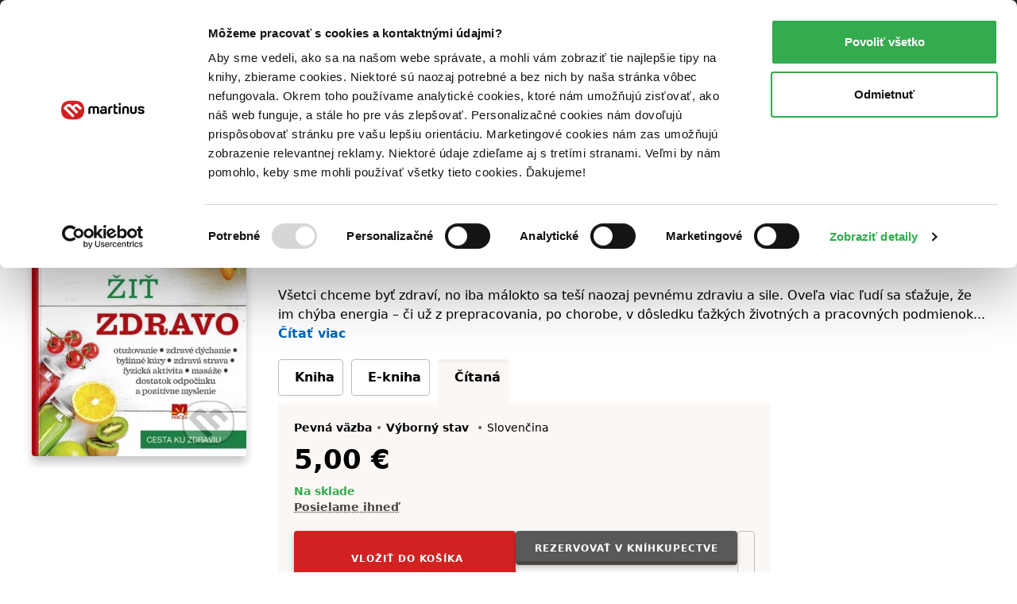

--- FILE ---
content_type: text/html; charset=UTF-8
request_url: https://www.martinus.sk/772849-chcem-zit-zdravo/kniha?z=F2YWP7&utm_source=z%3DF2YWP7&utm_medium=url&utm_campaign=partner
body_size: 32976
content:
<!DOCTYPE html>
<html class="no-js fonts-loaded"
      lang="sk">
<head>
    <base href="https://www.martinus.sk/">
    <link rel="preconnect" href="//mrtns.sk">

    <!-- Preconnect for Algopine -->
    <link rel="preconnect" href="https://mrecs.algopine.com" crossorigin>
    <!-- Preconnect for Cookiebot -->
    <link rel="preconnect" href="https://consentcdn.cookiebot.com" crossorigin>

    <link rel="preload" href="//mrtns.sk/assets/martinus/lb/fonts/Tabac-Sans/fonts/Tabac-Sans-Regular-9531409e5f6d548c2ccc3429d9d5db69.woff2" as="font" type="font/woff2">

    <meta http-equiv="Content-Type" content="text/html; charset=utf-8">
    <meta name="viewport" content="width=device-width, initial-scale=1.0">    <meta name="turbo-prefetch" content="false">
    <title>Chcem žiť zdravo - Jadwiga Górnicka | Knihy z Martinusu</title>

        
        <script>window.Martinus={"config":{"track":true,"google":{"tag_manager":{"gtm_id":"GTM-KLQHB7W","gtm_url":"\/\/measure.martinus.sk\/martinustagmanager.js"}},"infinario":{"token":"9c28f6ae-00d0-11f0-90e3-e20fea4fc429","track_ga":true},"algopine":[]},"country_postage_zones":[],"newrelic":{"pageViewName":"\/catalog\/products\/view"},"beta_tester":{"aiReviewSummary":true,"isicCz":true},"default_store":""};</script><script data-cookieconsent="ignore">window.dataLayer = window.dataLayer || [];
function gtag() {
    dataLayer.push(arguments);
}
gtag("consent", "default", {
    ad_storage: "denied",
    ad_user_data: "denied",
    ad_personalization: "denied",
    analytics_storage: "denied",
    functionality_storage: "denied",
    personalization_storage: "denied",
    security_storage: "granted",
    wait_for_update: 2000,
});
gtag("set", "ads_data_redaction", true);
</script><script src="//mrtns.sk/assets/martinus/js/martinus.async.js?id=4531ada7164121fb0b5409664916b4b8" async="async" data-cookieconsent="ignore" nonce="nuq2mTFKU8uKed46gXUdN1lR"></script><script src="https://consent.cookiebot.com/uc.js" id="Cookiebot" data-cbid="8d40a8ba-768b-4c3d-a754-2b867c4a7cdd" async="async"></script><script nonce="nuq2mTFKU8uKed46gXUdN1lR" safe="1">window.dataLayer = window.dataLayer || [];dataLayer.push([]);</script><script class="mj-data-layer" nonce="nuq2mTFKU8uKed46gXUdN1lR" safe="1">dataLayer.push({"event":"eec.detail","ecomm_prodid":1093981,"ecomm_totalvalue":5,"ecomm_pagetype":"product","ecommerce":{"detail":{"products":[{"name":"Chcem zit zdravo","id":1093981,"brand":"Priroda","quantity":1,"category":"Zdrave cvicenie\/Sportova vyziva\/Zdravie, zivotny styl","availability":"skladom","price":5,"price_base":4.76,"discount":44,"rating_count":1,"rating_avg":5,"top":"","is_stub":false}]}}},{"reader_profile":false},{"gdpr_consent_marketing":"no","gdpr_consent_marketing_version":2},{"event":"gtm.view_item","ecommerce":{"funnel":"ecommerce","items":[{"item_name":"Chcem zit zdravo","item_author":"Jadwiga Gornicka","item_id":772849,"item_shell_id":772849,"item_variant":1093981,"price":4.76,"currency":"EUR","discount":3.9,"discount_percentual":0.44,"item_binding":"pevna","item_brand":"Priroda","item_category":"Knihy","item_category2":"Odborn\u00e9 a n\u00e1u\u010dn\u00e9","item_category3":"\u0160port","item_category4":"Individu\u00e1lne \u0161porty","item_availability":"skladom","item_language":"slovensky","item_rating":5,"item_serie":"","item_type":"kniha","quantity":1,"location_id":null,"product_quality":"used_almost_new","is_stub":false}]}},{"content_group":"e-shop","content_group_2":"detail","content_group_3":""});</script><script class="mj-infinario" nonce="nuq2mTFKU8uKed46gXUdN1lR" safe="1">window.infinarioQueue=[];</script><script nonce="nuq2mTFKU8uKed46gXUdN1lR" safe="1">function initInfinario() { infinario.start([]); infinario.track('view item', {"title":"Chcem \u017ei\u0165 zdravo","subtitle":"","price":5,"rating":10,"author":"Jadwiga G\u00f3rnicka","publisher":"Pr\u00edroda","id":1093981,"category1":"kniha","category2":"Odborn\u00e9 a n\u00e1u\u010dn\u00e9","category3":"\u0160port","category4":"Individu\u00e1lne \u0161porty","product_quality":"used_almost_new"}); Martinus.Tracking.playObject(infinario, window.infinarioQueue||[]); } </script><script nonce="nuq2mTFKU8uKed46gXUdN1lR" safe="1">window._evntsdk=window._evntsdk||[];_evntsdk.push(["init",{"orgId":"1043343971952428062","channel":"martinus.sk","uId":"oBajezJN0J6WLTeIF6c59w.1768923569"}],["sendCart",{"cart":[]}]);</script><script class="mj-algopine" nonce="nuq2mTFKU8uKed46gXUdN1lR" safe="1">_evntsdk.push(["sendPageView",{"page":"ProductPage","pid":"1093981"}]);</script><script>
    window.myApp = window.myApp || {};
    window.myApp.selectLanguage = 'sk'
</script><script>
    window._lbcq = [];
    window.Luigis = window.Luigis || {};
    window.Luigis.Scan = window.Luigis.Scan || function(a, r) {
      window._lbcq.push([a, r]);
    };
    window.luigisScan = function () {
        var jsonLdSelector = '.wrapper-main [type="application/ld+json"]';
        if (typeof Luigis !== 'undefined' && typeof Luigis.Scan !== 'undefined' && document.querySelector(jsonLdSelector)) {
            Luigis.Scan(jsonLdSelector);
        }
    };
    window.addEventListener("load", function() {
        window.luigisScan();
    });
</script><script>
    if (!window.ga) {
        window.ga = function() {};
    }
</script>    <script src="//mrtns.sk/assets/martinus/lb/scripts/vendor.js?id=60ef9614" nonce="nuq2mTFKU8uKed46gXUdN1lR" defer="defer"></script><script src="//mrtns.sk/assets/martinus/lb/scripts/main.js?id=6c70202d" nonce="nuq2mTFKU8uKed46gXUdN1lR" defer="defer"></script><script src="//mrtns.sk/assets/martinus/lb/scripts/font-awesome.js?id=cad65f0f" nonce="nuq2mTFKU8uKed46gXUdN1lR" defer="defer"></script><script src="//cdn.luigisbox.tech/autocomplete.js" nonce="nuq2mTFKU8uKed46gXUdN1lR" defer="defer"></script><script src="//mrtns.sk/assets/martinus/js/martinus_sk.production.js?id=9bd74c930a9ceae823438932b8863052" nonce="nuq2mTFKU8uKed46gXUdN1lR" defer="defer"></script><script src="//mrtns.sk/assets/martinus/js/martinus.js?id=534f88c83fbc26f7937459cc8488227a" nonce="nuq2mTFKU8uKed46gXUdN1lR" defer="defer"></script><script src="//mrtns.sk/assets/martinus/js/martinus.hotwired.js?id=d3ed85495ea322d0056229e0b2076962" nonce="nuq2mTFKU8uKed46gXUdN1lR" defer="defer"></script>
    <noscript><link rel="stylesheet" href="//cdn.luigisbox.tech/autocomplete.css"></noscript><link rel="preload" href="//cdn.luigisbox.tech/autocomplete.css" as="style" onload="this.onload=null;this.rel='stylesheet'"><style>html{-webkit-text-size-adjust:100%;line-height:1.15}body{margin:0}main{display:block}h1{font-size:2em;margin:.67em 0}hr{box-sizing:content-box;height:0;overflow:visible}a{background-color:transparent}b,strong{font-weight:bolder}code{font-family:monospace,monospace;font-size:1em}small{font-size:80%}img{border-style:none}button,input{font-size:100%;line-height:1.15;margin:0}button,input{overflow:visible}button{text-transform:none}[type=button],[type=submit],button{-webkit-appearance:button}[type=button]::-moz-focus-inner,[type=submit]::-moz-focus-inner,button::-moz-focus-inner{border-style:none;padding:0}[type=button]:-moz-focusring,[type=submit]:-moz-focusring,button:-moz-focusring{outline:ButtonText dotted 1px}[type=checkbox],[type=radio]{box-sizing:border-box;padding:0}::-webkit-file-upload-button{-webkit-appearance:button;font:inherit}:root{--swiper-theme-color:#007aff}:host{display:block;margin-left:auto;margin-right:auto;position:relative;z-index:1}:root{--swiper-navigation-size:44px}.d-inline-block{display:inline-block!important}.d-block{display:block!important}.d-flex{display:flex!important}.d-inline-flex{display:inline-flex!important}.d-none{display:none!important}.position-relative{position:relative!important}.position-absolute{position:absolute!important}.m-none{margin:0!important}.mx-none{margin-left:0!important;margin-right:0!important}.mx-tiny{margin-left:.3125rem!important;margin-right:.3125rem!important}.mx-small{margin-left:.625rem!important;margin-right:.625rem!important}.my-none{margin-bottom:0!important;margin-top:0!important}.my-tiny{margin-bottom:.3125rem!important;margin-top:.3125rem!important}.my-small{margin-bottom:.625rem!important;margin-top:.625rem!important}.mt-tiny{margin-top:.3125rem!important}.mt-small{margin-top:.625rem!important}.mt-medium{margin-top:1.25rem!important}.mr-none{margin-right:0!important}.mr-tiny{margin-right:.3125rem!important}.mr-small{margin-right:.625rem!important}.mr-medium{margin-right:1.25rem!important}.mr-large{margin-right:2.5rem!important}.mr-auto{margin-right:auto!important}.mb-none{margin-bottom:0!important}.mb-tiny{margin-bottom:.3125rem!important}.mb-small{margin-bottom:.625rem!important}.mb-medium{margin-bottom:1.25rem!important}.mb-large{margin-bottom:2.5rem!important}.ml-tiny{margin-left:.3125rem!important}.ml-small{margin-left:.625rem!important}.ml-medium{margin-left:1.25rem!important}.ml-auto{margin-left:auto!important}.p-none{padding:0!important}.p-tiny{padding:.3125rem!important}.p-medium{padding:1.25rem!important}.px-tiny{padding-left:.3125rem!important;padding-right:.3125rem!important}.px-small{padding-left:.625rem!important;padding-right:.625rem!important}.px-medium{padding-left:1.25rem!important;padding-right:1.25rem!important}.py-tiny{padding-bottom:.3125rem!important;padding-top:.3125rem!important}.py-small{padding-bottom:.625rem!important;padding-top:.625rem!important}.pt-none{padding-top:0!important}.pt-tiny{padding-top:.3125rem!important}.pt-small{padding-top:.625rem!important}.pt-medium{padding-top:1.25rem!important}.pr-small{padding-right:.625rem!important}.pb-none{padding-bottom:0!important}.pb-tiny{padding-bottom:.3125rem!important}.pb-small{padding-bottom:.625rem!important}.pb-medium{padding-bottom:1.25rem!important}.pl-none{padding-left:0!important}.pl-small{padding-left:.625rem!important}.text-left{text-align:left!important}.text-center{text-align:center!important}.text-right{text-align:right!important}.shadow-md{box-shadow:0 8px 11px 0 rgba(0,0,0,.22)!important}.text-color-white{color:#fff!important}.text-color-black{color:#000!important}.text-color-grey{color:#625d58!important}.text-color-primary{color:#d22121!important}.text-color-green{color:#33ab4e!important}.text-color-yellow{color:#fcc34c!important}.text-color-grey-dark{color:#474440!important}.text-color-success{color:#33ab4e!important}.text-color-error{color:#d22121!important}.bg-black{background-color:#000!important}.bg-secondary{background-color:#fbf7f5!important}.bg-blue{background-color:#f2f8fb!important}.w-100{width:100%!important}.flex-column{flex-direction:column!important}.flex-grow-0{flex-grow:0!important}.flex-grow-1{flex-grow:1!important}.flex-shrink-0{flex-shrink:0!important}.flex-shrink-1{flex-shrink:1!important}.flex-nowrap{flex-wrap:nowrap!important}.gap-tiny{gap:.3125rem!important}.gap-small{gap:.625rem!important}.justify-content-start{justify-content:flex-start!important}.justify-content-end{justify-content:flex-end!important}.justify-content-center{justify-content:center!important}.justify-content-between{justify-content:space-between!important}.align-items-start{align-items:flex-start!important}.align-items-end{align-items:flex-end!important}.align-items-center{align-items:center!important}@media (min-width:768px){.d-m-flex{display:flex!important}.d-m-none{display:none!important}.mx-m-small{margin-left:.625rem!important;margin-right:.625rem!important}.mt-m-none{margin-top:0!important}.mr-m-tiny{margin-right:.3125rem!important}.mr-m-small{margin-right:.625rem!important}.mb-m-none{margin-bottom:0!important}.mb-m-medium{margin-bottom:1.25rem!important}.ml-m-medium{margin-left:1.25rem!important}.ml-m-auto{margin-left:auto!important}.py-m-small{padding-bottom:.625rem!important;padding-top:.625rem!important}.pt-m-medium{padding-top:1.25rem!important}.pb-m-none{padding-bottom:0!important}.flex-m-row{flex-direction:row!important}.flex-m-grow-1{flex-grow:1!important}.justify-content-m-end{justify-content:flex-end!important}.align-items-m-start{align-items:flex-start!important}.align-items-m-center{align-items:center!important}}@media (min-width:1024px){.d-l-none{display:none!important}.mt-l-medium{margin-top:1.25rem!important}.mb-l-none{margin-bottom:0!important}.mb-l-medium{margin-bottom:1.25rem!important}.px-l-medium{padding-left:1.25rem!important;padding-right:1.25rem!important}.pb-l-none{padding-bottom:0!important}.pl-l-large{padding-left:2.5rem!important}.flex-l-row{flex-direction:row!important}.flex-l-wrap{flex-wrap:wrap!important}.gap-l-medium{gap:1.25rem!important}}.fade:not(.show){opacity:0}.modal{--ms-modal-zindex:1550;--ms-modal-width:700px;--ms-modal-padding:1.25rem;--ms-modal-margin:0.5rem;--ms-modal-color: ;--ms-modal-bg:#fff;--ms-modal-border-color:rgba(0,0,0,.2);--ms-modal-border-width:1px;--ms-modal-border-radius:0.3rem;--ms-modal-box-shadow:0 8px 11px 0 rgba(0,0,0,.22);--ms-modal-inner-border-radius:calc(0.3rem - 1px);--ms-modal-header-padding-x:1.25rem;--ms-modal-header-padding-y:1.25rem;--ms-modal-header-padding:1.25rem 1.25rem;--ms-modal-header-border-color:#e5e5e5;--ms-modal-header-border-width:1px;--ms-modal-title-line-height:1.5;--ms-modal-footer-gap:0.5rem;--ms-modal-footer-bg: ;--ms-modal-footer-border-color:#e5e5e5;--ms-modal-footer-border-width:1px;display:none;height:100%;left:0;outline:0;overflow-x:hidden;overflow-y:auto;position:fixed;top:0;width:100%;z-index:var(--ms-modal-zindex)}.modal-dialog{margin:var(--ms-modal-margin);position:relative;width:auto}.modal.fade .modal-dialog{transform:translateY(-50px)}.modal-dialog-centered{align-items:center;display:flex;min-height:calc(100% - var(--ms-modal-margin)*2)}.modal-content{background-clip:padding-box;background-color:var(--ms-modal-bg);border:var(--ms-modal-border-width) solid var(--ms-modal-border-color);border-radius:var(--ms-modal-border-radius);box-shadow:var(--ms-modal-box-shadow);color:var(--ms-modal-color);display:flex;flex-direction:column;outline:0;position:relative;width:100%}.modal-header{align-items:center;background-clip:padding-box;border-bottom:var(--ms-modal-header-border-width) solid var(--ms-modal-header-border-color);border-top-left-radius:var(--ms-modal-inner-border-radius);border-top-right-radius:var(--ms-modal-inner-border-radius);display:flex;flex-shrink:0;padding:var(--ms-modal-header-padding)}.modal-title{line-height:var(--ms-modal-title-line-height);margin-bottom:0}.modal-body{flex:1 1 auto;padding:var(--ms-modal-padding);position:relative}.modal{--ms-modal-margin:1.75rem;--ms-modal-box-shadow:0 12px 22px 0 rgba(0,0,0,.2)}.modal-dialog{margin-left:auto;margin-right:auto;max-width:var(--ms-modal-width)}body,html{-webkit-text-size-adjust:100%;-moz-text-size-adjust:100%;text-size-adjust:100%;-webkit-font-smoothing:antialiased;padding:0}body{--fw-normal:normal;--fw-semibold:600;--fw-light:300;--fw-bold:700;--fs-normal:normal;--fs-italic:italic;--font-family:system-ui,-apple-system,Segoe UI,Roboto,Helvetica Neue,Helvetica,Noto Sans,Liberation Sans,Arial,sans-serif;background:#fff;color:#000;font-family:var(--font-family);position:relative}.fonts-loaded body{--font-family:Tabac-Sans,system-ui,-apple-system,Segoe UI,Roboto,Helvetica Neue,Helvetica,Noto Sans,Liberation Sans,Arial,sans-serif}*,:after,:before{box-sizing:border-box}button{background-color:transparent;background-image:none;border-width:0;box-shadow:none;padding:0}body{font-size:100%}html{font-size:1rem}html,p{line-height:1.5}p{margin-bottom:1.25rem}.h1,.h2,.h5,.h6,h1,h2,h3,h5,p{margin-top:0}.h1,.h2,.h5,.h6,h1,h2,h3,h5{font-weight:400}.text-medium{font-size:14px;line-height:1.4285714286}small{font-size:12px;line-height:1.6666666667}a{color:inherit;text-decoration:none}b,strong{font-weight:var(--fw-semibold)}i{font-style:var(--fs-italic)}.link{color:#0069ba;font-weight:var(--fw-semibold);text-decoration:none}.link--grey{color:#625d58;font-weight:var(--fw-normal)}.link--black{color:#000;font-weight:var(--fw-normal)}.link--white{color:#f2f2f2;font-weight:var(--fw-normal)}em{color:#000;font-style:normal;font-weight:var(--fw-semibold);text-decoration:underline;text-decoration-style:dotted;text-decoration-thickness:1px;text-underline-offset:3px}em.text-color-success{border-color:#33ab4e!important}hr{border:0;border-top:1px solid rgba(0,0,0,.1);display:block;height:1px;margin-bottom:2.5rem;width:100%}.h1,h1{font-weight:var(--fw-bold);line-height:1.1666666667;margin-bottom:2.5rem}.h1,h1{font-size:1.375rem}.h2,h2{font-size:1.125rem;line-height:1.24}.h2,h2,h3{font-weight:var(--fw-semibold);margin-bottom:1.25rem}h3{font-size:1rem}h3{line-height:1.3333333333}.h5,h5{color:#625d58;font-size:.75rem;letter-spacing:1px;line-height:1.6666666667;margin-bottom:.625rem;text-transform:uppercase}.h6{font-size:.875rem;font-weight:var(--fw-semibold);margin-bottom:.3125rem}dl,ol,ul{margin:0 0 1.25rem}dl:not(.list--default),ol:not(.list--default),ul:not(.list--default){list-style:none}.list li{position:relative}.list li:before{background:#d22121;content:"";height:2px;left:-20px;opacity:0;position:absolute;top:50%;transform:translateY(-50%);width:10px}.list--unstyled{background:0 0!important;list-style:none;margin:0;padding:0}.list-inline{background:0 0!important;list-style:none;margin:-.3125rem 0 1.25rem;padding:0}.list-inline>li{display:inline-block;margin:.3125rem .625rem 0 0}.list-inline>li:first-child{margin-left:0}.list-inline>li:last-child{margin-right:0}.list-inline--delimited>li{margin:.3125rem 0 0}.list-inline--bulleted>li{margin:.3125rem .3125rem 0 0}.list-inline--bulleted>li:not(:last-child):after{color:#625d58;content:"•";margin-left:.3125rem}dl dt{color:#625d58;font-size:.75rem;letter-spacing:1px;line-height:1.6666666667;margin-bottom:0;text-transform:uppercase}dl dd{font-size:.875rem;margin-bottom:1.25rem;margin-left:0}dl dd:last-child{margin-bottom:0}.wrapper-main{margin-left:auto;margin-right:auto;max-width:1280px;padding-left:1.25rem;padding-right:1.25rem;width:100%}@media screen and (min-width:1024px){.list li:before{left:-40px;width:20px}.wrapper-main{padding-left:2.5rem;padding-right:2.5rem}}.row{display:flex;flex-wrap:wrap;margin-left:-.625rem;margin-right:-.625rem}.col,[class*=col--]{flex:1 0 100%;max-width:100%;min-width:0;padding-left:.625rem;padding-right:.625rem}.col--12{flex-basis:100%;max-width:100%}@media screen and (min-width:768px){.h1,h1{font-size:2.625rem}.h2,h2{font-size:1.5625rem}h3{font-size:1.125rem}.h6{font-size:1rem}.row{margin-left:-1.25rem;margin-right:-1.25rem}.col,[class*=col--]{padding-left:1.25rem;padding-right:1.25rem}.col--m-4{flex-basis:33.3333333333%;max-width:33.3333333333%}}@media screen and (min-width:1024px){.col--l-6{flex-basis:50%;max-width:50%}}.section{padding-top:1.25rem}@media screen and (min-width:768px){.section{padding-top:2.5rem}}.section:after,.section:before{content:"";display:table}.section:after{clear:both}.section--small{padding-top:1.25rem}.section--breadcrumbs{background-color:#fbf7f5;padding:.3125rem 0}@media screen and (min-width:768px){.section--breadcrumbs{padding:.625rem 0}}#page-container{display:flex;flex-direction:column;min-height:100vh}#page-container>main{flex:1 0 auto}img{display:inline-block;height:auto;max-width:100%;vertical-align:middle}.cms-article img,.img{margin-bottom:1.25rem}.portrait{background:#d22121;background-position:50%;background-size:cover;border-radius:50%;overflow:hidden;position:relative}.portrait--tiny{width:20px}.portrait--medium{width:50px}.portrait:before{content:"";float:left;height:0;margin-left:-1px;padding-top:100%;width:1px}.portrait:after{clear:both;content:"";display:table}.btn{-webkit-appearance:none;-moz-appearance:none;appearance:none;border:1px solid transparent;display:inline-block;font-weight:var(--fw-semibold);letter-spacing:1px;line-height:1.5;margin-bottom:1.25rem;position:relative;text-align:center;text-transform:uppercase;vertical-align:middle}.btn{font-size:.75rem;padding:.71875rem .625rem}.btn--small{font-size:.75rem;padding:.21875rem .625rem}.btn{border-radius:.25rem}.btn{background-color:#625d58;color:#fff}.btn.is-active{background-color:#474440;color:#fff;z-index:2}.btn--primary{background-color:#d22121;box-shadow:0 3px 7px 0 rgba(0,0,0,.16),0 2px 4px 0 rgba(0,0,0,.07);color:#fff;overflow:hidden;position:relative;transform:translateZ(0)}.btn--primary:after{background-color:#b81d1d;bottom:0;content:"";height:4px;left:0;position:absolute;right:0;width:100%}.btn--primary.btn--equal:after{content:"";flex:1 0 auto}.btn--secondary{background-color:#595959;box-shadow:0 3px 7px 0 rgba(0,0,0,.16),0 2px 4px 0 rgba(0,0,0,.07);color:#fff;overflow:hidden;position:relative;transform:translateZ(0)}.btn--secondary:after{background-color:#474440;bottom:0;content:"";height:4px;left:0;position:absolute;right:0;width:100%}.btn--ghost{background-color:transparent;border-color:#bcbcba;color:#000}.btn--ghost.is-active{background-color:#fef7f1;border-color:#e5e5e5;color:#000;z-index:2}.btn--clean{box-shadow:none;color:#625d58}.btn--clean{background-color:transparent;border-color:transparent}.btn--lowercase{letter-spacing:normal;text-transform:none}.btn--equal{align-items:center;display:inline-flex;flex:0 0 auto;flex-flow:row;justify-content:center;line-height:0;padding:0;vertical-align:middle}.btn--equal.btn{height:calc(2.9375rem - 4px);width:calc(2.9375rem - 4px)}.btn .far{font-size:1.5rem!important}.btn-layout--horizontal{align-items:flex-start;display:flex;flex-flow:row;flex-wrap:wrap;margin-bottom:.625rem}.btn-layout--horizontal>*{flex:0 1 auto;margin-bottom:0;margin-right:.625rem}.btn-layout--horizontal>:last-child{margin-right:0}.btn-layout--horizontal>.btn{vertical-align:middle}.btn-layout--vertical{align-items:stretch;display:flex;flex-flow:column;margin-bottom:.625rem;width:100%}.btn-layout--vertical>*{flex:0 0 auto;margin-bottom:.625rem;margin-right:0}.btn-layout--vertical>:last-child{margin-bottom:0}.btn-dropdown{display:inline-block;margin-bottom:1.25rem;position:relative;vertical-align:middle}.btn-dropdown .btn{align-items:center;display:flex;justify-content:center;margin-bottom:0}.btn-cac{align-items:center;display:flex;flex-direction:column;height:2.6875rem;justify-content:center;padding-bottom:0;padding-top:0}.btn-cac-info{font-size:.625rem;font-weight:400;letter-spacing:normal;line-height:1;max-width:100%;text-transform:none}@media (min-width:1024px){.btn-cac-info{max-width:15.625rem}}.bar__break{flex:1 0 100%;height:0}button,input{font-family:inherit;font-size:inherit;line-height:inherit}.form-control--checkbox{display:flex;flex-direction:column;gap:.625rem}.input{background-color:#fafafa;border:1px solid #bcbcba;border-radius:.25rem;box-shadow:inset 0 3px 2px 0 rgba(0,0,0,.05);color:#000;display:inline-block;margin:0;position:relative;transform:translateZ(0);width:100%}.input--dark{background-color:#474440;border-color:#474440}.input{font-size:1rem;min-height:2.6875em;padding:.4375em .5em}.input::-moz-placeholder{color:#8f8d8a}.input--dark::-moz-placeholder{color:#e5e5e5}.form-check{display:block;margin-bottom:.125rem;min-height:1.5rem;padding-left:1.75em}.form-check .form-check-input{float:left;margin-left:-1.75em}.form-check-input{--ms-form-check-bg:var(--ms-body-bg);-webkit-appearance:none;-moz-appearance:none;appearance:none;background-color:var(--ms-form-check-bg);background-image:var(--ms-form-check-bg-image);background-position:50%;background-repeat:no-repeat;background-size:contain;border:2px solid #bcbcba;flex-shrink:0;height:1.25em;margin-top:.125em;-webkit-print-color-adjust:exact;print-color-adjust:exact;vertical-align:top;width:1.25em}.form-check-input[type=checkbox]{background-clip:padding-box;border-radius:.25em}.form-check-input[type=radio]{border-radius:50%}.form-check-input:checked{background-color:#0069ba;border-color:#0069ba}.input-addons{display:flex;width:100%}.input-addons__item{align-items:center;background:#fafafa;border:1px solid #bcbbb9;color:#8f8d8a;display:flex;flex:0 0 auto}.input-addons__item--dark{background-color:#474440;border-color:#474440}.input-addons__item:last-of-type,.input-addons__item:last-of-type>.btn{border-bottom-right-radius:.25rem;border-top-right-radius:.25rem}.input-addons__item:last-of-type>.btn{margin-right:-1px}.input+.input-addons__item{border-bottom-left-radius:0;border-top-left-radius:0}.input-addons__item .btn{border-radius:0;margin-bottom:0}.input-addons .input-addons__item{font-size:1rem;height:43px;padding:.4375em .625em}.input-addons .input{flex:0 1 auto}.input-addons .input:not(:last-child){border-bottom-right-radius:0;border-top-right-radius:0}.input-addons .input+.input-addons__item{border-left:0}.form-label label{color:#625d58;display:inline-block;font-size:.75rem;margin-bottom:.1875em;margin-left:0}.form-label--required label:after{color:#d22121;content:" *";font-size:11px}.form-label{font-size:.875rem}.card{background-color:#fff;border-radius:.25rem;display:flex;flex-flow:column;margin-bottom:1.25rem;position:relative}.card:after{border-bottom-left-radius:.25rem;border-bottom-right-radius:.25rem;bottom:0;content:"";left:0;position:absolute;right:0}.card>:first-child{border-top-left-radius:.25rem;border-top-right-radius:.25rem}.card>:last-child{border-bottom-left-radius:.25rem;border-bottom-right-radius:.25rem}.card--well{background-color:#fbf7f5;display:flex;flex-flow:column;margin-bottom:1.25rem}.card--well:after{background-color:#f7efeb;border-bottom-left-radius:.25rem;border-bottom-right-radius:.25rem;bottom:0;content:"";height:4px;left:0;position:absolute;right:0}.card--well>:first-child{border-top-left-radius:.25rem;border-top-right-radius:.25rem}.card--well>:last-child{border-bottom-left-radius:.25rem;border-bottom-right-radius:.25rem}.card__content{flex:1 0 auto}.card__content>:last-child:not([class*=mb-]){margin-bottom:.625rem}.card__content{padding:.625rem 1.25rem 0}.card__content:first-child{padding-top:1.25rem}.card__content:last-child{padding-bottom:1.25rem}.list{display:flex;flex-flow:column;margin-bottom:1.25rem}.list{background:#fff;border:none}.fa-ul{--fa-li-margin:1.5em;display:flex;flex-direction:column;gap:.3125rem}.tab-nav{background:0 0!important;list-style:none;margin:0;padding:0;position:relative}.tab-nav:after,.tab-nav:before{content:"";display:table}.tab-nav:after{clear:both}.tab-nav__item{display:inline-flex}.tab-nav__item .tab-nav__content{flex:1 1 auto}.tab-nav__content{align-items:center;display:flex;justify-content:center;max-width:100%}.tab-nav__content--card{border:1px solid #bcbcba;font-size:.875rem;margin-bottom:.8125rem;padding:.625rem;position:relative;text-align:center}.is-active>.tab-nav__content--card{background-color:#fbf7f5;border-color:#fbf7f5;font-weight:var(--fw-semibold);position:relative}.is-active>.tab-nav__content--card:before{background:#f7efeb;border-top-left-radius:.25rem;border-top-right-radius:.25rem;content:"";display:block;height:4px;left:-1px;position:absolute;right:-1px;top:-1px}.is-active>.tab-nav__content--card:after{background-color:#fbf7f5;border:1px solid #fbf7f5;bottom:-1.0625rem;content:"";height:1.5rem;left:-1px;position:absolute;right:-1px}.tab-nav--rounded{margin-bottom:-3px}.tab-nav--rounded .tab-nav__item .tab-nav__content{border-radius:.25rem}.tab{display:none}.tab.is-active{display:block}.modal-header{background-color:#fafafa}.rating-star{align-items:center;display:flex;flex:1 0 auto}.rating-star__item{color:#e5e5e5}.rating-star__item.is-active{color:#fcc34c}.badge{align-items:center;display:inline-flex}.badge{min-height:24px}.badge{background-color:#fff;border:1px solid #e5e5e5;border-radius:.25rem;color:#625d58;font-size:.875rem;font-weight:var(--fw-semibold);padding:0 .3125rem}.badge--primary{border-color:#d22121;color:#d22121}.alert-container{left:0;max-width:640px;padding:0 1.25rem;position:fixed;right:0;top:60px;z-index:1999}@media screen and (min-width:768px){.alert-container{left:50%;transform:translateX(-50%)}}.bookmark{align-items:center;background:#d22121;display:none;display:flex;height:30px;justify-content:center;left:18px;position:absolute;top:-30px;width:30px}@media screen and (max-width:767px){.bookmark:not(.bookmark--full){height:20px;left:12px;top:-20px;width:20px}}.bookmark__wrap{position:relative}[data-collapse]:not(.collapsed)~[data-collapse-trigger]{display:none}.product-format__cart__button .btn{height:36px;width:36px}.link-card:after{border-radius:.25rem;bottom:0;content:"";left:0;position:absolute;right:0;top:0}button[data-tooltip]{position:relative}.product-price__main{font-size:28px;font-weight:700}@media screen and (min-width:768px){.product-price__main{font-size:34px}}.status,.status:before{display:inline-block}.status:before{background-color:#8f8d8a;border-radius:999em;content:"";height:8px;margin-right:5px;width:8px}.status--success:before{background-color:#33ab4e}.product-cover{display:flex;flex-direction:column;overflow:hidden;position:relative}.product-cover--small{max-width:25px}.product-cover--small-medium{max-width:35px}.product-cover--large{max-width:150px}.product-cover--huge{max-width:270px}.product-cover img{position:relative}.product-cover--book{border-radius:.25rem;box-shadow:0 8px 11px 0 rgba(0,0,0,.22)}.product-cover--book:before{background:linear-gradient(90deg,rgba(0,0,0,.1) 0,rgba(0,0,0,.1) 5px,hsla(0,0%,100%,.1) 0,hsla(0,0%,100%,.1) 10px,rgba(0,0,0,.1) 11px,rgba(0,0,0,.1) 12px);border-radius:.25rem;bottom:0;content:"";left:0;position:absolute;top:0;width:12px;z-index:1}.mega-menu{background-color:#fff;display:none;left:50%;max-width:1200px;position:absolute;right:0;transform:translateX(-50%);width:100%}.mega-menu__contents{display:flex;flex:1 0 auto;max-width:100%}.mega-menu__content{display:flex;flex:1 1 auto;flex-direction:column}.mega-menu__content-wrap{display:none;flex:1 0 auto;max-width:100%}.mega-menu__sidebar{background-color:#fbf7f5;flex:0 0 auto}@media screen and (min-width:1024px){.mega-menu__content:not(.is-active){display:none}.mega-menu__sidebar{flex:0 0 17.5rem}}.mega-menu__categories{flex:1 1 auto;order:-1;padding:0}@media screen and (min-width:1024px){.mega-menu__categories{order:1}.header .btn-dropdown .header-btn{padding-right:1.25rem}}.mega-menu__categories__subcategories{padding-left:2.5em}.mega-menu__mobile-navigation{background-color:#000;display:flex;flex-direction:column;flex-wrap:nowrap!important;position:sticky;top:0;z-index:1}.mega-menu__mobile-navigation .btn{background-color:#000;border-radius:0;font-size:.875rem;letter-spacing:normal;text-align:left;text-transform:none;width:100%}.mega-menu__categories__icon{display:flex;font-size:1.5rem}@media screen and (max-width:767px){.product-cover--book:before{display:none}.mega-menu__categories__category{align-items:center}}@media screen and (max-width:1023px){.mega-menu__contents{height:100%;width:100%}.mega-menu__content,.mega-menu__content-wrap{flex-direction:column}.mega-menu__categories__title{display:block;margin-bottom:.625rem}.mega-menu__categories__subcategories li.mb-none:nth-child(n+6){display:none}.header .wrapper-main{padding-left:.625rem;padding-right:.625rem}}.mega-menu__sidebar__links{display:flex;flex-direction:column;flex-wrap:wrap;margin-bottom:0;padding:0}@media screen and (min-width:768px) and (max-width:1023px){.mega-menu__sidebar__links{flex-direction:row}}.sidebar__banner,.sidebar__link{align-items:center;display:flex}.sidebar__banner{border-bottom:1px solid #e5e5e5;padding:.9375rem}.sidebar__banner--sherlock{background-position:100% 100%;background-repeat:no-repeat;background-size:contain}.sidebar__link{padding:.3125rem .9375rem}.nav-shortcuts{background:#fff;border-radius:4px;box-shadow:0 8px 11px 0 rgba(0,0,0,.22);left:-1984px;padding:.625rem;position:fixed;top:.625rem;width:350px;z-index:9999}.nav-shortcuts .link .shortcut-key{color:#000;font-weight:400}.breadcrumbs__item{font-size:12px}.cms-article img{border-radius:.25rem}.quote__send{display:none;position:absolute;right:0;top:0}.shell-detail__cover{flex-shrink:0;width:35%}@media screen and (min-width:768px){.breadcrumbs__item{font-size:14px}.shell-detail__cover{float:none;width:22.5%}}.shell-detail__formats{max-width:38.75rem}.shell-detail__info{min-width:0}.faq__answer{display:none;margin-bottom:0}.faq__question{display:flex;justify-content:space-between}.faq__question span{max-width:90%}.faq hr{margin-bottom:1.25rem;margin-top:1.25rem}.header-search{justify-content:flex-end;margin-bottom:0}.header-search__search{display:none;position:relative;width:100%}@media screen and (max-width:767px){.header-search__search{max-width:calc(100% - 45px)}}.header-search__search .form-control{width:100%}.header-search__empty{background-color:#474440;border-color:#474440}.header-search__toggle{margin-bottom:0;margin-right:0}.header-btn{border-width:0;color:#bcbcba;font-size:14px;padding-bottom:.5625rem;padding-top:.5625rem}.header{margin-bottom:5px;position:sticky;top:0;z-index:1400}.header .header__ad--mobile{align-items:center;display:flex;height:45px;justify-content:center;max-width:100px}.header .header__ad--mobile .header__ad{flex-shrink:1!important}@media screen and (min-width:768px){.header-search__search{display:flex}.header{top:-40px}}.header__topbar{background-color:#262422;display:none;height:auto;order:2;width:100%}.header__topbar .header__ad{display:none}.header__topbar .header__ad img{height:36px;width:auto}.header__topbar nav{align-items:center;display:flex;gap:1.25rem;padding:.625rem 0}.header__topbar nav a{color:#e5e5e5;display:block}.header__topbar nav a:last-child{padding-right:1.25rem}@media screen and (min-width:768px){.header__topbar{display:block;height:40px;order:0}.header__topbar .header__ad{display:block}.header__topbar nav{justify-content:flex-end}.header__topbar nav a:last-child{padding-right:0}}.header__wrapper{align-items:center;background-color:#000;display:flex;flex-direction:column;position:relative;width:100%}.header__wrapper:after{bottom:-5px;content:"";height:5px;left:0;position:absolute;right:0;z-index:1400}.header__bar{margin-bottom:0;min-height:65px;padding:.625rem 0}@media screen and (max-width:1023px){.header__bar{justify-content:space-between;margin-top:0}.header__bar>*{margin-right:.625rem}}.header__user{align-items:center;color:#bcbcba}.header__cart{color:#bcbcba}@media screen and (max-width:1023px){.header__user{order:1}.header__cart{order:3}.header__search{display:block;justify-content:flex-start;max-width:18.75rem;min-width:auto;order:4}.header__nav{order:5}.product-detail__author{font-size:14px;line-height:1.25em}}.header .btn-dropdown>.header-btn{letter-spacing:normal;padding:.625rem;text-transform:none}.header-user__name{display:inline-block;max-width:8.4375rem;overflow:hidden;text-overflow:ellipsis;vertical-align:middle;white-space:nowrap}@media screen and (max-width:1279px){.header-user__icon{margin-right:0!important}.header-user__name{display:none}}.book-detail-show{display:none}.header-warning{z-index:100}.product-detail__image{margin-left:auto;margin-right:auto;max-width:170px;position:relative}.review__header-avatar{position:relative}.line-medium{line-height:1.333}.line-small{line-height:1.2}.text-bold{font-weight:var(--fw-bold)}.text-semibold{font-weight:var(--fw-semibold)}.text-normal{font-weight:400}.text-size-medium{font-size:.875rem}.text-size-small{font-size:.75rem}.text-ellipsis,.text-nowrap{white-space:nowrap}.text-ellipsis{overflow:hidden;text-overflow:ellipsis}.mb-not-last>:last-child{margin-bottom:0}.hide{display:none!important}@media screen and (max-width:479px){.mega-menu .btn-dropdown{min-width:20%}.mega-menu .btn-dropdown:nth-child(-n+3){min-width:30%}.show-s{display:none!important}}@media screen and (min-width:480px){.hide-s{display:none!important}}@media screen and (max-width:767px){.header__search{flex:0}.show-m{display:none!important}}@media screen and (min-width:768px){.product-detail__image{max-width:none}.hide-m{display:none!important}}.visually-hidden{clip:rect(0,0,0,0)!important;border:0!important;height:1px!important;margin:-1px!important;overflow:hidden!important;padding:0!important;white-space:nowrap!important;width:1px!important}.visually-hidden:not(caption){position:absolute!important}.border-top-grey{border-top:1px solid #e5e5e5}.border-bottom-grey{border-bottom:1px solid #e5e5e5}.flex-1{flex:1}@media screen and (max-width:1023px){.show-l{display:none!important}.overflow-scroll-x{scrollbar-width:none;white-space:nowrap}.overflow-scroll-x::-webkit-scrollbar{display:none!important}.overflow-scroll-x{overflow-x:scroll}.overflow-scroll-shadow{position:relative}.overflow-scroll-shadow:after{background:linear-gradient(90deg,hsla(0,0%,100%,0),#fff);content:" ";display:block;height:100%;position:absolute;right:0;top:0;width:50px}.overflow-scroll-shadow--secondary:after{background:linear-gradient(90deg,hsla(28,87%,97%,0),#fef7f1)}}img[loading=lazy]{min-height:1px!important}.logo-xmas{left:3px;position:absolute;top:-66px;transform:rotate(-2deg);width:58px;z-index:10}@media screen and (min-width:1024px){.hide-l{display:none!important}.logo-xmas{left:33px}}.header__wrapper:after{background:#c4070b;background:linear-gradient(90deg,#7e0003,#fa3d41 50%,#8f0003)}img[src^="//helpdesk.martinus.sk"]{z-index:1490!important}.nav-shortcuts{position:fixed;left:-1984px}@media only screen and (max-width:768px){.vianocny-pasik{background-color:#262422!important}}.autocomplete-search .mj-autocomplete-results{z-index:1500;width:100%;margin-top:2px;max-height:80dvh}.xmas-gift-list-text{z-index:1;position:relative}.xmas-gift-list{display:block;background-size:cover;background-position:center;background-repeat:no-repeat;position:absolute;top:0;left:0;right:0;bottom:0;opacity:.25}</style><noscript><link rel="stylesheet" href="/css/styles/main.css"></noscript><link rel="preload" href="//mrtns.sk/assets/martinus/lb/styles/main.css?id=0e167635" as="style" onload="this.onload=null;this.rel='stylesheet'"><link rel="stylesheet" href="//mrtns.sk/assets/martinus/lb/fonts/Tabac-Sans/style.css?id=0f2ed26c">        
<style>
    input[name="q"]::placeholder {
        font-size: 14px;
    }

    .customer-catalog-items .product__action {
        min-height: 43px;
    }

    .dropdown--arrowhead.dropdown--account {
        right: 0;
    }

    @media (max-width: 1024px) {
        .dropdown--arrowhead.dropdown--account {
            left: calc(100% - 210px);
        }

        .offcanvas-body .tab-nav__content--link {
            border: none;
        }
    }

    img[src^="//helpdesk.martinus.sk"], .tf-v1-popover {
        z-index: 1490 !important;
    }

    .tf-v1-popover-tooltip-close {
        transform: scale(1.2);
    }

    .tf-v1-popover-tooltip {
        font-family: inherit;
    }

    @media(max-width: 1023px) {
        .section-top100 {
            background: transparent !important;
        }
    }

    .lb_wide_banner a {
        display: block;
    }

    .nav-shortcuts {
        position: fixed;
        left: -1984px;
    }

    .nav-shortcuts.nav-shortcuts--visible {
        left: .625rem;
    }

    @media (max-width: 768px) {
        .cart-item__price {
            flex-basis: auto;
        }
    }

    .col-select-place {
        min-height: 50vh;
    }

    .tippy-content {
        text-align: left;
        min-width: 100px;
    }

    .autocomplete-search .list__item {
        border-bottom: 0;
    }

    .card__photo {
        min-height: 150px;
        height: 150px;
        overflow: hidden;
        flex-shrink: 0;
        flex-grow: 0;
        display: block;
        position: relative;
        padding: 0 !important;
        line-height: 0;
    }

    .card__photo img {
        width: 100%;
        height: 100%;
        object-fit: cover;
        object-position: center;
        display: block;
    }
</style>

        
	<meta property="og:description" content="Kniha Chcem žiť zdravo (Jadwiga Górnicka) na sklade v Martinuse. Nakupujte knihy online vo vašom obľúbenom kníhkupectve!">
	<meta name="description" content="Kniha Chcem žiť zdravo (Jadwiga Górnicka) na sklade v Martinuse. Nakupujte knihy online vo vašom obľúbenom kníhkupectve!">
	<meta property="og:title" content="Chcem žiť zdravo">
	<meta property="og:url" content="https://www.martinus.sk/772849-chcem-zit-zdravo/kniha">
	<meta property="og:image" content="https://mrtns.sk/tovar/_l/298/l298548.jpg?v=17684799242">
	<meta property="og:type" content="book">
	<meta name="keywords" content="knihy, kniha, kníhkupectvo, knihkupectvo, film, filmy, DVD, predaj, predajna, predajňa, megastore, obchod, literatúra, literatura, nakupovanie, puzzle, hry, hračky, lego, káva, čaj, book, books, bookstore, Martinus, Martinus.sk,kniha,energia, zdravie, choroba, prepracovanie, strava, stravovanie, otuzovanie, pohyb, unava">
            <script type="application/ld+json">
    {"@context":"https:\/\/schema.org\/","@id":"https:\/\/www.martinus.sk\/772849-chcem-zit-zdravo\/1093981","description":"V\u0161etci chceme by\u0165 zdrav\u00ed, no iba m\u00e1lokto sa te\u0161\u00ed naozaj pevn\u00e9mu zdraviu a sile. Ove\u013ea viac \u013eud\u00ed sa s\u0165a\u017euje, \u017ee im ch\u00fdba energia \u2013 \u010di u\u017e z prepracovania, po chorobe, v d\u00f4sledku \u0165a\u017ek\u00fdch \u017eivotn\u00fdch a pracovn\u00fdch podmienok...","image":"https:\/\/mrtns.sk\/tovar\/_l\/298\/l298548.jpg?v=17684799242","url":"https:\/\/www.martinus.sk\/772849-chcem-zit-zdravo\/1093981","sku":1093981,"name":"Chcem \u017ei\u0165 zdravo","@type":["Product","Book"],"isbn":"","productID":"","numberOfPages":"104","thumbnailUrl":"https:\/\/mrtns.sk\/tovar\/_s\/298\/s298548.jpg?v=17684799242","publisher":{"@type":"Organization","name":"Pr\u00edroda"},"brand":{"@type":"Brand","name":"Pr\u00edroda"},"aggregateRating":{"@type":"AggregateRating","ratingValue":"5.00","ratingCount":1,"bestRating":5,"worstRating":1},"author":[{"@type":"Person","name":"Jadwiga G\u00f3rnicka"}],"bookFormat":"https:\/\/schema.org\/Hardcover","offers":{"@type":"Offer","price":5,"priceCurrency":"EUR","itemCondition":"https:\/\/schema.org\/UsedCondition","availability":"https:\/\/schema.org\/InStock","deliveryLeadTime":1},"review":[]}    </script>
    <script type="application/ld+json">
    {"@context":"https:\/\/schema.org","@type":"BreadcrumbList","itemListElement":[{"@type":"ListItem","position":1,"item":{"@id":"\/\/www.martinus.sk\/knihy","name":"department.kniha"}},{"@type":"ListItem","position":2,"item":{"@id":"\/\/www.martinus.sk\/knihy\/domov-hobby","name":"Hobby a vo\u013en\u00fd \u010das"}},{"@type":"ListItem","position":3,"item":{"@id":"\/\/www.martinus.sk\/knihy\/sport","name":"\u0160port"}},{"@type":"ListItem","position":4,"item":{"@id":"\/\/www.martinus.sk\/knihy\/sport-individualne-sporty","name":"Individu\u00e1lne \u0161porty"}},{"@type":"ListItem","position":5,"item":{"@id":"\/\/www.martinus.sk\/knihy\/sport-individualne-sporty-posilnovanie-fitness","name":"Posil\u0148ovanie, fitness"}},{"@type":"ListItem","position":6,"item":{"@id":"\/\/www.martinus.sk\/knihy\/hobby-a-volny-cas-sport-individualne-sporty-posilnovanie-fitness-zdrave-cvicenie","name":"Zdrav\u00e9 cvi\u010denie"}}]}    </script>

    
    <meta name="language" content="sk">
    <meta property="fb:app_id" content="291929091561">    <meta property="og:site_name" content="Martinus">    <meta property="seznam-wmt" content="">
        
        <meta name="bitly-verification" content="f84f3f473665">
    <link rel="manifest" href="/manifest.json">

    
    <link rel="shortcut icon" href="//mrtns.sk/web/img/favicon/16x16.png" sizes="16x16">
    <link rel="shortcut icon" href="//mrtns.sk/web/img/favicon/32x32.png" sizes="32x32">
    <link rel="shortcut icon" href="//mrtns.sk/web/img/favicon/48x48.png" sizes="48x48">
    <link rel="shortcut icon" href="//mrtns.sk/web/img/favicon/64x64.png" sizes="64x64">
    <link rel="shortcut icon" href="//mrtns.sk/web/img/favicon/128x128.png" sizes="128x128">
    <meta name="verify-v1" content="T+OHlS5UzwUGqeLzY9VCoZi05W1LWAjmytPCIQ2f3kw=">    <meta name="csrf-token" content="x7LvQ1jt5PEzFPO/gv5XFWE1ODk2YzYxYWU2MDhlZmMxZmMxYWZiNWVmNjNiNjE5YmYzNTViMzg=">
    <link rel="canonical" href="https://www.martinus.sk/772849-chcem-zit-zdravo/kniha"><link rel="alternate" href="https://www.martinus.sk/772849-chcem-zit-zdravo" hreflang="sk-SK" /><link rel="alternate" href="https://www.martinus.cz/772849-chcem-zit-zdravo" hreflang="cs-CZ" /><link rel="alternate" href="https://www.martinus.sk/772849-chcem-zit-zdravo/kniha" hreflang="x-default" />
            <link type="application/rss+xml" rel="alternate" title="Martinus.sk podcast"
              href="https://blog.martinus.sk/podcast.php"/>
    
    <meta name="theme-color" content="#A6201E"></head>
<body data-plugin="Catalog"
      data-controller="ProductsView"
      data-beta-tester-aiReviewSummary="1" data-beta-tester-isicCz="1" >
<!-- Google Tag Manager (noscript) -->
<noscript><iframe src="https://www.googletagmanager.com/ns.html?id=GTM-KLQHB7W"
                  height="0" width="0" style="display:none;visibility:hidden"></iframe></noscript>
<!-- End Google Tag Manager (noscript) -->

<div id="page-container" data-turbo="false">
    <nav class="mj-shortcut-menu nav-shortcuts"
         data-toggle-class="nav-shortcuts--visible"
         aria-label="Rýchla navigácia"
         aria-keyshortcuts="Alt+Shift+X"
         tabindex="-1"
         role="navigation">
        <h5 class="mb-tiny" id="nav-shortcuts-links-title">
            Preskočiť na        </h5>
        <ul class="list list--unstyled text-size-medium" aria-labelledby="nav-shortcuts-links-title">
            <li>
                <a href="#main-content" class="link" aria-label="Preskočiť na hlavný obsah">
                    Hlavný obsah                </a>
            </li>

                    </ul>

        <h5 class="mb-tiny" id="nav-shortcuts-keyboard-title">
            Klávesové skratky        </h5>
        <ul class="list list--unstyled mb-none text-size-medium" aria-labelledby="nav-shortcuts-keyboard-title">
                        <li class="mb-tiny">
                <a href="#search-in-header" tabindex="-1" data-shortcuts="shift+alt+s" class="link" aria-label="Vyhľadávanie, Alt, Shift, S">
                    <span class="d-flex justify-content-between align-items-center" aria-hidden="true">
                        <span class="shortcut-name">
                            Vyhľadávanie                        </span>

                        <span class="shortcut-key">
                            <code class="bg-secondary p-tiny">Alt</code> +
                            <code class="bg-secondary p-tiny">Shift</code> +
                            <code class="bg-secondary p-tiny">S</code>
                        </span>
                    </span>
                </a>
            </li>
                        <li class="mb-tiny">
                <a href="/cart" tabindex="-1" data-shortcuts="alt+shift+c" class="link" aria-label="Košík, Alt, Shift, C">
                    <span class="d-flex justify-content-between align-items-center" aria-hidden="true">
                        <span class="shortcut-name">
                            Košík                        </span>

                        <span class="shortcut-key">
                            <code class="bg-secondary p-tiny">Alt</code> +
                            <code class="bg-secondary p-tiny">Shift</code> +
                            <code class="bg-secondary p-tiny">C</code>
                        </span>
                    </span>
                </a>
            </li>
            <li>
                <button role="button" tabindex="-1" data-toggle=".nav-shortcuts" class="w-100 link mj-shortcut-menu-toggle" aria-label="Zobraziť/skryť skratky, Alt, Shift, X">
                    <span class="d-flex justify-content-between align-items-center" aria-hidden="true">
                        <span class="shortcut-name">
                            Zobraziť/skryť skratky                        </span>

                        <span class="shortcut-key">
                            <code class="bg-secondary p-tiny">Alt</code> +
                            <code class="bg-secondary p-tiny">Shift</code> +
                            <code class="bg-secondary p-tiny">X</code>
                        </span>
                    </span>
                </button>
            </li>
        </ul>
    </nav>

    <div class="alert-container" data-alert-area></div>
    <!-- adh:"lb_header_alert" --><div id='beacon_e43e2b3074' style='position: absolute; left: 0px; top: 0px; visibility: hidden;'><img src='https://rs4.martinus.sk/delivery/lg.php?bannerid=0&amp;campaignid=0&amp;zoneid=115&amp;loc=http%3A%2F%2Feshop.martinus.sk%2F772849-chcem-zit-zdravo%2Fkniha%3Fz%3DF2YWP7%26utm_source%3Dz%253DF2YWP7%26utm_medium%3Durl%26utm_campaign%3Dpartner&amp;referer=http%3A%2F%2Feshop.martinus.sk%2F772849-chcem-zit-zdravo%2Fkniha%3Fz%3DF2YWP7%26utm_source%3Dz%253DF2YWP7%26utm_medium%3Durl%26utm_campaign%3Dpartner&amp;cb=e43e2b3074' width='0' height='0' alt='' style='width: 0px; height: 0px;' /></div>
<header class="header" data-controller="session-check" data-session-check-identity-url-value="https://id.martinus.sk">
    <div class="header__wrapper mj-header-wrapper" style="">
        <div class="header__topbar">
            <div class="wrapper-main overflow-scroll-x d-m-flex justify-content-end align-items-center">
                <div class="header__topbar__banner show-m">
                    <!-- adh:"lb_general_push" --><div class="flex-shrink-0 header__ad"><a href='https://rs4.martinus.sk/delivery/cl.php?bannerid=39203&amp;zoneid=84&amp;sig=817b19eb317eec3c3c416b0ae2e2a80899b081d628cea921c0f048cc6804c088&amp;oadest=https%3A%2F%2Fwww.martinus.sk%2F3575225-vola-vacsiny%2Fkniha' target='_top' rel='noopener nofollow'><img src='https://rs3.mrtns.sk/images/b44ccf85d366e6567052e496ae6db3a7.png' width='150' height='50' alt='&Ccaron;itate&#318;sk&yacute; klub Martinus. Kniha Vô&#318;a vä&#269;&#353;iny, James Islington. Vydavate&#318;stvo DOT., 2025.' title='&Ccaron;itate&#318;sk&yacute; klub Martinus. Kniha Vô&#318;a vä&#269;&#353;iny, James Islington. Vydavate&#318;stvo DOT., 2025.' border='0' /></a><div id='beacon_b76d312432' style='position: absolute; left: 0px; top: 0px; visibility: hidden;'><img src='https://rs4.martinus.sk/delivery/lg.php?bannerid=39203&amp;campaignid=13697&amp;zoneid=84&amp;loc=http%3A%2F%2Feshop.martinus.sk%2F772849-chcem-zit-zdravo%2Fkniha%3Fz%3DF2YWP7%26utm_source%3Dz%253DF2YWP7%26utm_medium%3Durl%26utm_campaign%3Dpartner&amp;referer=http%3A%2F%2Feshop.martinus.sk%2F772849-chcem-zit-zdravo%2Fkniha%3Fz%3DF2YWP7%26utm_source%3Dz%253DF2YWP7%26utm_medium%3Durl%26utm_campaign%3Dpartner&amp;cb=b76d312432' width='0' height='0' alt='' style='width: 0px; height: 0px;' /></div></div>                </div>
                
<nav class="text-size-medium ml-m-medium">
    <a href="https://www.martinus.sk/dorucenie" class="link--white d-flex align-items-center "><i class="far fa-shipping-fast fa-sm mr-tiny"></i>Doručenie</a><a href="https://www.martinus.sk/knihkupectva" class="link--white d-flex align-items-center "><i class="far fa-map-marker-alt fa-sm mr-tiny"></i>Kníhkupectvá</a><a href="https://www.martinus.sk/knihovratok" class="link--white d-flex align-items-center "><i class="far fa-owl fak fa-sm mr-tiny"></i>Knihovrátok</a><a href="https://www.martinus.sk/l?categories%5B0%5D=7760" class="link--white d-flex align-items-center "><i class="far fa-gift-card fa-sm mr-tiny"></i>Poukážky</a><a href="https://blog.martinus.sk/" class="link--white d-flex align-items-center "><i class="far fa-feather fa-sm mr-tiny"></i>Knižný blog</a><a href="https://www.martinus.sk/kontakt" class="link--white d-flex align-items-center "><i class="far fa-phone fa-sm mr-tiny"></i>Kontakt</a></nav>
                            </div>
        </div>
        <div class="wrapper-main position-relative">
                        <div class="header__bar d-flex align-items-center justify-content-end link--">
                <div class="header__logo flex-shrink-0 mr-auto">
                    <a href="/" title="Martinus" class="d-block"><img src="//mrtns.sk/assets/martinus/lb/images/content/logo.svg" class="show-l" width="161" height="38" alt="Martinus" loading="eager"><img src="//mrtns.sk/assets/martinus/lb/images/content/logo-small.svg" class="hide-l" width="45" height="38" alt="Martinus" loading="eager"></a>                </div>
                <div class="header__nav book-detail-hide mr-none px-l-medium">
    <nav class="d-flex align-items-center btn-dropdown mb-none" role="navigation">
                        <button class="btn btn--clean mr-none text-nowrap header-btn show-l"
                        type="button"
                        data-toggle-expand
                        data-mega-menu-trigger="#mega-menu-knihy"
                        data-toggle="self"
                        data-toggle-icon="chevron-up"
                        data-controller="datalayer"
                        data-action="click->datalayer#navigationToggle"
                        data-datalayer-category-value="megamenu"
                        data-datalayer-action-value="open"
                        data-datalayer-toggle-class-value="is-active"
                        aria-controls="mega-menu-knihy"
                        aria-expanded="false"
                        aria-haspopup="true">
                    Knihy                    <i class="far fa-chevron-down fa-xs ml-tiny fa-fw"></i>                </button>
            <a href="/l?categories%5B0%5D=6001&amp;types%5B0%5D=ekniha" class="btn btn--clean text-nowrap header-btn show-l" data-controller="datalayer" data-action="datalayer#push" data-event="{&quot;event&quot;:&quot;gtm.navigation&quot;,&quot;navigation_category&quot;:&quot;main_menu&quot;,&quot;navigation_action&quot;:&quot;main_link&quot;,&quot;navigation_name&quot;:&quot;E-knihy&quot;}">E-knihy</a><a href="/l?categories%5B0%5D=6001&amp;types%5B0%5D=audiokniha" class="btn btn--clean text-nowrap header-btn show-l" data-controller="datalayer" data-action="datalayer#push" data-event="{&quot;event&quot;:&quot;gtm.navigation&quot;,&quot;navigation_category&quot;:&quot;main_menu&quot;,&quot;navigation_action&quot;:&quot;main_link&quot;,&quot;navigation_name&quot;:&quot;Audioknihy&quot;}">Audioknihy</a><a href="/l?categories%5B0%5D=6982" class="btn btn--clean text-nowrap header-btn show-l" data-controller="datalayer" data-action="datalayer#push" data-event="{&quot;event&quot;:&quot;gtm.navigation&quot;,&quot;navigation_category&quot;:&quot;main_menu&quot;,&quot;navigation_action&quot;:&quot;main_link&quot;,&quot;navigation_name&quot;:&quot;Hry&quot;}">Hry</a><a href="/l?categories%5B0%5D=7104" class="btn btn--clean text-nowrap header-btn show-l" data-controller="datalayer" data-action="datalayer#push" data-event="{&quot;event&quot;:&quot;gtm.navigation&quot;,&quot;navigation_category&quot;:&quot;main_menu&quot;,&quot;navigation_action&quot;:&quot;main_link&quot;,&quot;navigation_name&quot;:&quot;Filmy&quot;}">Filmy</a>                <button class="btn btn--clean mr-none text-nowrap header-btn show-l"
                        type="button"
                        data-toggle-expand
                        data-mega-menu-trigger="#mega-menu-doplnky"
                        data-toggle="self"
                        data-toggle-icon="chevron-up"
                        data-controller="datalayer"
                        data-action="click->datalayer#navigationToggle"
                        data-datalayer-category-value="megamenu"
                        data-datalayer-action-value="open"
                        data-datalayer-toggle-class-value="is-active"
                        aria-controls="mega-menu-doplnky"
                        aria-expanded="false"
                        aria-haspopup="true">
                    Doplnky                    <i class="far fa-chevron-down fa-xs ml-tiny fa-fw"></i>                </button>
            
        <button class="btn btn--clean header-btn hide-l px-tiny"
                data-mega-menu-trigger="#mega-menu-knihy"
                data-toggle="self, #toggle-mega-menu-knihy, .header-search--mobile"
                data-toggle-icon="xmark"
                data-toggle-expand
                data-controller="datalayer"
                data-action="click->datalayer#navigationToggle"
                data-datalayer-category-value="megamenu"
                data-datalayer-action-value="open_mobile"
                data-datalayer-toggle-class-value="is-active"
                title="Kategórie"
                aria-haspopup="true">
            <i class="far fa-bars fa-xl fa-fw"></i>        </button>
    </nav>
</div>

<div class="d-m-none ml-small flex-shrink-1 header__ad--mobile mr-auto">
    <!-- adh:"lb_general_push" --><div class="flex-shrink-0 header__ad"><a href='https://rs4.martinus.sk/delivery/cl.php?bannerid=39203&amp;zoneid=84&amp;sig=817b19eb317eec3c3c416b0ae2e2a80899b081d628cea921c0f048cc6804c088&amp;oadest=https%3A%2F%2Fwww.martinus.sk%2F3575225-vola-vacsiny%2Fkniha' target='_top' rel='noopener nofollow'><img src='https://rs3.mrtns.sk/images/b44ccf85d366e6567052e496ae6db3a7.png' width='150' height='50' alt='&Ccaron;itate&#318;sk&yacute; klub Martinus. Kniha Vô&#318;a vä&#269;&#353;iny, James Islington. Vydavate&#318;stvo DOT., 2025.' title='&Ccaron;itate&#318;sk&yacute; klub Martinus. Kniha Vô&#318;a vä&#269;&#353;iny, James Islington. Vydavate&#318;stvo DOT., 2025.' border='0' /></a><div id='beacon_b76d312432' style='position: absolute; left: 0px; top: 0px; visibility: hidden;'><img src='https://rs4.martinus.sk/delivery/lg.php?bannerid=39203&amp;campaignid=13697&amp;zoneid=84&amp;loc=http%3A%2F%2Feshop.martinus.sk%2F772849-chcem-zit-zdravo%2Fkniha%3Fz%3DF2YWP7%26utm_source%3Dz%253DF2YWP7%26utm_medium%3Durl%26utm_campaign%3Dpartner&amp;referer=http%3A%2F%2Feshop.martinus.sk%2F772849-chcem-zit-zdravo%2Fkniha%3Fz%3DF2YWP7%26utm_source%3Dz%253DF2YWP7%26utm_medium%3Durl%26utm_campaign%3Dpartner&amp;cb=b76d312432' width='0' height='0' alt='' style='width: 0px; height: 0px;' /></div></div></div>

    <div class="flex-m-grow-1 mr-none mr-m-tiny header__search header-search d-flex align-items-center">
                                    <button title="Vyhľadávanie"
                        type="button"
                        class="hide-m header-search__toggle btn btn--clean header-btn mb-none mr-none px-tiny"
                        data-toggle=".header-search--mobile">
                    <i class="far fa-search fa-xl fa-fw"></i>                </button>
                        <div class="header-search__search show-m">
                
<form method="get" accept-charset="utf-8" class="flex-grow-1" novalidate="novalidate" action="/search"><div data-autocomplete-delay-value="450" class="form-control form-control--input mb-none mj-autocomplete-search autocomplete-search position-relative" data-controller="autocomplete" data-autocomplete-selected-class="is-selected" data-autocomplete-min-length-value="1"  data-autocomplete-url-value="/autocomplete/search">
    <label for="search-in-header" class="visually-hidden">
        Vyhľadávanie    </label>
    <div class="input-addons">
        <input id="search-in-header" value="" data-autocomplete-target="input" aria-keyshortcuts="Alt+Shift+S" data-autocomplete-focus-fetch="true" autocomplete="off" name="q" type="text" class="flex-1 input mj-autocomplete-input input--dark" placeholder="Vyhľadávanie">

        <span class="input-addons__item input-addons__item--dark p-none">
            <button title="Hľadať" class="btn btn--default header-search__empty" type="submit"><i class="far fa-search fa-lg"></i></button>        </span>
    </div>
    <div data-turbo="false" class="mj-autocomplete-results shadow-md pl-none position-absolute" tabindex="-1" data-autocomplete-target="results"></div>
</div>
</form>
<style>
    .autocomplete-search .mj-autocomplete-results {
        z-index: 1500;
        width: 100%;
        margin-top: 2px;
        max-height: 80dvh;

        @media (max-width: 767px) {
            padding-bottom: 400px;
        }

        overflow-y: auto;
        scrollbar-width: none; /* Firefox */
        -ms-overflow-style: none; /* Internet Explorer 10+ */
    }

    .autocomplete-search .mj-autocomplete-results::-webkit-scrollbar {
        display: none; /* Safari and Chrome */
    }
</style>
            </div>
            </div>

<div id="customer-info-wrapper" class="d-flex align-items-center mr-none">
    <!-- Session check marker for JS -->
    <div id="session-state"
         data-authenticated="false"
         data-customer-id=""
         data-identity-url="https://id.martinus.sk"
         style="display: none;">
    </div>

            <div id="header__user" class="header__user book-detail-hide mr-none">
            <a href="https://id.martinus.sk/login?source=eshop&amp;redirect=%2F772849-chcem-zit-zdravo%2Fkniha%3Fz%3DF2YWP7%26utm_source%3Dz%253DF2YWP7%26utm_medium%3Durl%26utm_campaign%3Dpartner" class="btn btn--clean header-btn btn--lowercase d-flex mb-none px-tiny" rel="nofollow" title="Prihlásiť sa"><i class="far fa-circle-user fa-xl header-user__icon fa-fw"></i><span class="header-user__name ml-tiny">Prihlásiť</span></a>        </div>

    
    <div class="header__cart mr-none mr-m-small mj-header__cart book-detail-hide">
        <a href="/cart" class="btn btn--clean header-btn mb-none px-tiny" title="Košík" aria-keyshortcuts="Alt+Shift+C"><i class="far fa-basket-shopping fa-xl fa-fw"></i></a>    </div>
</div>

    <div class="flex-1 header__book book-detail-show mj-header__book">
        <div class="d-flex align-items-center flex-nowrap mb-none ml-auto">
            <div class="flex-shrink-0 show-l mx-m-small">
                <a class="product-cover product-cover--small product-cover--book mj-product__link" href="/772849-chcem-zit-zdravo/kniha" rel="" data-product-id="1093981"><img src="//mrtns.sk/tovar/_m/298/m298548.jpg?v=17684799242" alt="Kniha: Chcem žiť zdravo (Jadwiga Górnicka). Príroda, 2018" title="Kniha: Chcem žiť zdravo (Jadwiga Górnicka). Príroda, 2018" class="d-block" loading="lazy" data-tooltip="data-tooltip" decoding="async"></a>            </div>
            <h3 class="mb-none show-m text-color-white text-bold">
                5,00 €            </h3>
            <div class="mx-small show-s">
                <form method="post" accept-charset="utf-8" class="mj-cart-add" novalidate="novalidate" action="/cart/add"><div style="display:none;"><input type="hidden" name="_csrfToken"  autocomplete="off" value="x7LvQ1jt5PEzFPO/gv5XFWE1ODk2YzYxYWU2MDhlZmMxZmMxYWZiNWVmNjNiNjE5YmYzNTViMzg="/></div><input type="hidden" name="products"  value="1093981"/><input type="hidden" name="source"  value="header"/><div class="btn-layout--vertical mb-none"><button class="btn btn--primary btn--equal btn--medium mj-cart-add__button" type="submit"><i class="far fa-basket-shopping fa-xl"></i><span class="visually-hidden">Vložiť do košíka</span></button></div></form>            </div>
            <div class="flex-shrink-1 text-right ml-auto text-color-success text-size-small line-small _header__buy__text">
                Pri nákupe nad 49 €<br>poštovné zadarmo            </div>
        </div>
    </div>
            </div>
        </div>
                    <div
                class="pb-small px-small w-100 hide-m header-search--mobile d-none"
                data-toggle-class="d-none">
                
<form method="get" accept-charset="utf-8" class="flex-grow-1" novalidate="novalidate" action="/search"><div data-autocomplete-delay-value="450" class="form-control form-control--input mb-none mj-autocomplete-search autocomplete-search position-relative" data-controller="autocomplete" data-autocomplete-selected-class="is-selected" data-autocomplete-min-length-value="1"  data-autocomplete-url-value="/autocomplete/search">
    <label for="search-in-header-mobile" class="visually-hidden">
        Vyhľadávanie    </label>
    <div class="input-addons">
        <input id="search-in-header-mobile" value="" data-autocomplete-target="input" aria-keyshortcuts="Alt+Shift+S" data-autocomplete-focus-fetch="true" autocomplete="off" name="q" type="text" class="flex-1 input mj-autocomplete-input input--dark" placeholder="Vyhľadávanie">

        <span class="input-addons__item input-addons__item--dark p-none">
            <button title="Hľadať" class="btn btn--default header-search__empty" type="submit"><i class="far fa-search fa-lg"></i></button>        </span>
    </div>
    <div data-turbo="false" class="mj-autocomplete-results shadow-md pl-none position-absolute" tabindex="-1" data-autocomplete-target="results"></div>
</div>
</form>
<style>
    .autocomplete-search .mj-autocomplete-results {
        z-index: 1500;
        width: 100%;
        margin-top: 2px;
        max-height: 80dvh;

        @media (max-width: 767px) {
            padding-bottom: 400px;
        }

        overflow-y: auto;
        scrollbar-width: none; /* Firefox */
        -ms-overflow-style: none; /* Internet Explorer 10+ */
    }

    .autocomplete-search .mj-autocomplete-results::-webkit-scrollbar {
        display: none; /* Safari and Chrome */
    }
</style>
            </div>
            </div>
                <div class="header__mega-menu mega-menu" data-mega-menu>
                <div class="mega-menu__contents" data-mega-menu-contents>
                    <div class="mega-menu__mobile-navigation hide-l">
                                                    <div class="btn-dropdown btn-dropdown--no-icon m-none">
                                                                    <button class="btn d-flex justify-content-between align-items-center"
                                            type="button"
                                            data-mega-menu-trigger="#mega-menu-knihy"
                                            data-toggle="self"
                                            data-toggle-expand
                                            aria-haspopup="true"
                                            aria-expanded="false"
                                            data-controller="datalayer"
                                            data-action="click->datalayer#navigationToggle"
                                            data-datalayer-toggle-class-value="is-active"
                                            data-datalayer-category-value="megamenu"
                                            data-datalayer-action-value="open"
                                            id="toggle-mega-menu-knihy">
                                        Knihy                                        <i class="far fa-chevron-right fa-xs"></i>                                    </button>
                                                            </div>
                                                    <div class="btn-dropdown btn-dropdown--no-icon m-none">
                                                                    <a href="/l?categories%5B0%5D=6001&amp;types%5B0%5D=ekniha" class="btn" data-controller="datalayer" data-action="datalayer#push" data-event="{&quot;event&quot;:&quot;gtm.navigation&quot;,&quot;navigation_category&quot;:&quot;main_menu&quot;,&quot;navigation_action&quot;:&quot;main_link&quot;,&quot;navigation_name&quot;:&quot;E-knihy&quot;}">E-knihy</a>                                                            </div>
                                                    <div class="btn-dropdown btn-dropdown--no-icon m-none">
                                                                    <a href="/l?categories%5B0%5D=6001&amp;types%5B0%5D=audiokniha" class="btn" data-controller="datalayer" data-action="datalayer#push" data-event="{&quot;event&quot;:&quot;gtm.navigation&quot;,&quot;navigation_category&quot;:&quot;main_menu&quot;,&quot;navigation_action&quot;:&quot;main_link&quot;,&quot;navigation_name&quot;:&quot;Audioknihy&quot;}">Audioknihy</a>                                                            </div>
                                                    <div class="btn-dropdown btn-dropdown--no-icon m-none">
                                                                    <a href="/l?categories%5B0%5D=6982" class="btn" data-controller="datalayer" data-action="datalayer#push" data-event="{&quot;event&quot;:&quot;gtm.navigation&quot;,&quot;navigation_category&quot;:&quot;main_menu&quot;,&quot;navigation_action&quot;:&quot;main_link&quot;,&quot;navigation_name&quot;:&quot;Hry&quot;}">Hry</a>                                                            </div>
                                                    <div class="btn-dropdown btn-dropdown--no-icon m-none">
                                                                    <a href="/l?categories%5B0%5D=7104" class="btn" data-controller="datalayer" data-action="datalayer#push" data-event="{&quot;event&quot;:&quot;gtm.navigation&quot;,&quot;navigation_category&quot;:&quot;main_menu&quot;,&quot;navigation_action&quot;:&quot;main_link&quot;,&quot;navigation_name&quot;:&quot;Filmy&quot;}">Filmy</a>                                                            </div>
                                                    <div class="btn-dropdown btn-dropdown--no-icon m-none">
                                                                    <button class="btn d-flex justify-content-between align-items-center"
                                            type="button"
                                            data-mega-menu-trigger="#mega-menu-doplnky"
                                            data-toggle="self"
                                            data-toggle-expand
                                            aria-haspopup="true"
                                            aria-expanded="false"
                                            data-controller="datalayer"
                                            data-action="click->datalayer#navigationToggle"
                                            data-datalayer-toggle-class-value="is-active"
                                            data-datalayer-category-value="megamenu"
                                            data-datalayer-action-value="open"
                                            id="toggle-mega-menu-doplnky">
                                        Doplnky                                        <i class="far fa-chevron-right fa-xs"></i>                                    </button>
                                                            </div>
                                            </div>

                    <div class="mega-menu__content" data-mega-menu-target id="mega-menu-knihy" role="navigation" aria-label="Knihy">
    <div class="mega-menu__content-wrap">
        <div class="mega-menu__categories">
            <div class="row mx-none mb-m-medium">
                
    <div class="col col--m-4 col--12 mega-menu__categories__category">
        <h3 class="mb-none" id="menu-header-99">
            <a href="https://www.martinus.sk/l?categories%5B0%5D=6100"
               data-controller="datalayer"
               data-action="datalayer#navigation"
               data-datalayer-category-value="megamenu"
               data-datalayer-action-value="primary_anchor"
               class="d-flex mega-menu__categories__title align-items-center link link--black text-semibold pb-small pt-small pt-m-medium pb-m-none">
                <span class="mr-tiny mega-menu__categories__icon">
                    <i class="far fa-book fa-fw text-color-primary"></i>                </span>
                Beletria            </a>
        </h3>
                    <ul class="mega-menu__categories__subcategories text-medium mt-tiny mb-small show-m" aria-labelledby="menu-header-99">
                                    <li class="mb-none">
                        <a href="https://www.martinus.sk/l?categories%5B0%5D=6061" class="pt-tiny pb-tiny d-block link link--black" data-controller="datalayer" data-action="datalayer#push" data-event="{&quot;event&quot;:&quot;gtm.navigation&quot;,&quot;navigation_category&quot;:&quot;megamenu&quot;,&quot;navigation_action&quot;:&quot;secondary_anchor&quot;,&quot;navigation_name&quot;:&quot;Detekt\u00edvky, trilery a horory&quot;}">Detektívky, trilery a horory</a>                    </li>
                                    <li class="mb-none">
                        <a href="https://www.martinus.sk/l?categories%5B0%5D=6063" class="pt-tiny pb-tiny d-block link link--black" data-controller="datalayer" data-action="datalayer#push" data-event="{&quot;event&quot;:&quot;gtm.navigation&quot;,&quot;navigation_category&quot;:&quot;megamenu&quot;,&quot;navigation_action&quot;:&quot;secondary_anchor&quot;,&quot;navigation_name&quot;:&quot;Sci-fi a fantasy&quot;}">Sci-fi a fantasy</a>                    </li>
                                    <li class="mb-none">
                        <a href="https://www.martinus.sk/l?categories%5B0%5D=6065" class="pt-tiny pb-tiny d-block link link--black" data-controller="datalayer" data-action="datalayer#push" data-event="{&quot;event&quot;:&quot;gtm.navigation&quot;,&quot;navigation_category&quot;:&quot;megamenu&quot;,&quot;navigation_action&quot;:&quot;secondary_anchor&quot;,&quot;navigation_name&quot;:&quot;Komiksy&quot;}">Komiksy</a>                    </li>
                                    <li class="mb-none">
                        <a href="https://www.martinus.sk/l?categories%5B0%5D=6067" class="pt-tiny pb-tiny d-block link link--black" data-controller="datalayer" data-action="datalayer#push" data-event="{&quot;event&quot;:&quot;gtm.navigation&quot;,&quot;navigation_category&quot;:&quot;megamenu&quot;,&quot;navigation_action&quot;:&quot;secondary_anchor&quot;,&quot;navigation_name&quot;:&quot;Romantika&quot;}">Romantika</a>                    </li>
                                    <li class="mb-none">
                        <a href="https://www.martinus.sk/l?categories%5B0%5D=6069" class="pt-tiny pb-tiny d-block link link--black" data-controller="datalayer" data-action="datalayer#push" data-event="{&quot;event&quot;:&quot;gtm.navigation&quot;,&quot;navigation_category&quot;:&quot;megamenu&quot;,&quot;navigation_action&quot;:&quot;secondary_anchor&quot;,&quot;navigation_name&quot;:&quot;Spolo\u010densk\u00e1 beletria&quot;}">Spoločenská beletria</a>                    </li>
                                    <li class="mb-none">
                        <a href="https://www.martinus.sk/l?categories%5B%5D=6100&amp;clasmods%5B%5D=308346" class="pt-tiny pb-tiny d-block link link--black" data-controller="datalayer" data-action="datalayer#push" data-event="{&quot;event&quot;:&quot;gtm.navigation&quot;,&quot;navigation_category&quot;:&quot;megamenu&quot;,&quot;navigation_action&quot;:&quot;secondary_anchor&quot;,&quot;navigation_name&quot;:&quot;Klasika&quot;}">Klasika</a>                    </li>
                                    <li class="mb-none">
                        <a href="https://www.martinus.sk/l?categories%5B%5D=6100&amp;characteristics%5B%5D=262829" class="pt-tiny pb-tiny d-block link link--black" data-controller="datalayer" data-action="datalayer#push" data-event="{&quot;event&quot;:&quot;gtm.navigation&quot;,&quot;navigation_category&quot;:&quot;megamenu&quot;,&quot;navigation_action&quot;:&quot;secondary_anchor&quot;,&quot;navigation_name&quot;:&quot;Historick\u00e9&quot;}">Historické</a>                    </li>
                                    <li class="mb-none">
                        <a href="https://www.martinus.sk/l?categories%5B0%5D=6100&amp;origins%5B0%5D=265849" class="pt-tiny pb-tiny d-block link link--black" data-controller="datalayer" data-action="datalayer#push" data-event="{&quot;event&quot;:&quot;gtm.navigation&quot;,&quot;navigation_category&quot;:&quot;megamenu&quot;,&quot;navigation_action&quot;:&quot;secondary_anchor&quot;,&quot;navigation_name&quot;:&quot;Slovensk\u00e1 beletria&quot;}">Slovenská beletria</a>                    </li>
                                    <li class="mb-none">
                        <a href="https://www.martinus.sk/l?categories%5B%5D=6100&amp;origins%5B%5D=265854" class="pt-tiny pb-tiny d-block link link--black" data-controller="datalayer" data-action="datalayer#push" data-event="{&quot;event&quot;:&quot;gtm.navigation&quot;,&quot;navigation_category&quot;:&quot;megamenu&quot;,&quot;navigation_action&quot;:&quot;secondary_anchor&quot;,&quot;navigation_name&quot;:&quot;Svetov\u00e1 beletria&quot;}">Svetová beletria</a>                    </li>
                                    <li class="mb-none">
                        <a href="https://www.martinus.sk/l?categories%5B0%5D=6071" class="pt-tiny pb-tiny d-block link link--black" data-controller="datalayer" data-action="datalayer#push" data-event="{&quot;event&quot;:&quot;gtm.navigation&quot;,&quot;navigation_category&quot;:&quot;megamenu&quot;,&quot;navigation_action&quot;:&quot;secondary_anchor&quot;,&quot;navigation_name&quot;:&quot;Po\u00e9zia&quot;}">Poézia</a>                    </li>
                                <li>
                    <a href="https://www.martinus.sk/l?categories%5B0%5D=6100" class="d-block mt-tiny link link--grey" data-controller="datalayer" data-action="datalayer#push" data-event="{&quot;event&quot;:&quot;gtm.navigation&quot;,&quot;navigation_category&quot;:&quot;megamenu&quot;,&quot;navigation_action&quot;:&quot;secondary_anchor&quot;,&quot;navigation_name&quot;:&quot;\u010eal\u0161ie kateg\u00f3rie&quot;}"><i class="far fa-plus mr-tiny"></i>Ďalšie kategórie</a>                </li>
            </ul>
            </div>

    <div class="col col--m-4 col--12 mega-menu__categories__category">
        <h3 class="mb-none" id="menu-header-141">
            <a href="https://www.martinus.sk/l?categories%5B0%5D=6204"
               data-controller="datalayer"
               data-action="datalayer#navigation"
               data-datalayer-category-value="megamenu"
               data-datalayer-action-value="primary_anchor"
               class="d-flex mega-menu__categories__title align-items-center link link--black text-semibold pb-small pt-small pt-m-medium pb-m-none">
                <span class="mr-tiny mega-menu__categories__icon">
                    <i class="far fa-lightbulb fa-fw text-color-primary"></i>                </span>
                Náučná a odborná            </a>
        </h3>
                    <ul class="mega-menu__categories__subcategories text-medium mt-tiny mb-small show-m" aria-labelledby="menu-header-141">
                                    <li class="mb-none">
                        <a href="https://www.martinus.sk/l?categories%5B0%5D=6474" class="pt-tiny pb-tiny d-block link link--black" data-controller="datalayer" data-action="datalayer#push" data-event="{&quot;event&quot;:&quot;gtm.navigation&quot;,&quot;navigation_category&quot;:&quot;megamenu&quot;,&quot;navigation_action&quot;:&quot;secondary_anchor&quot;,&quot;navigation_name&quot;:&quot;Motiv\u00e1cia a sebarozvoj&quot;}">Motivácia a sebarozvoj</a>                    </li>
                                    <li class="mb-none">
                        <a href="https://www.martinus.sk/l?categories%5B0%5D=6206" class="pt-tiny pb-tiny d-block link link--black" data-controller="datalayer" data-action="datalayer#push" data-event="{&quot;event&quot;:&quot;gtm.navigation&quot;,&quot;navigation_category&quot;:&quot;megamenu&quot;,&quot;navigation_action&quot;:&quot;secondary_anchor&quot;,&quot;navigation_name&quot;:&quot;Biznis a mana\u017ement&quot;}">Biznis a manažment</a>                    </li>
                                    <li class="mb-none">
                        <a href="https://www.martinus.sk/l?categories%5B0%5D=6292" class="pt-tiny pb-tiny d-block link link--black" data-controller="datalayer" data-action="datalayer#push" data-event="{&quot;event&quot;:&quot;gtm.navigation&quot;,&quot;navigation_category&quot;:&quot;megamenu&quot;,&quot;navigation_action&quot;:&quot;secondary_anchor&quot;,&quot;navigation_name&quot;:&quot;Humanitn\u00e9 a spolo\u010densk\u00e9 vedy&quot;}">Humanitné a spoločenské vedy</a>                    </li>
                                    <li class="mb-none">
                        <a href="https://www.martinus.sk/l?categories%5B0%5D=6310" class="pt-tiny pb-tiny d-block link link--black" data-controller="datalayer" data-action="datalayer#push" data-event="{&quot;event&quot;:&quot;gtm.navigation&quot;,&quot;navigation_category&quot;:&quot;megamenu&quot;,&quot;navigation_action&quot;:&quot;secondary_anchor&quot;,&quot;navigation_name&quot;:&quot;Hist\u00f3ria&quot;}">História</a>                    </li>
                                    <li class="mb-none">
                        <a href="https://www.martinus.sk/l?categories%5B0%5D=7888" class="pt-tiny pb-tiny d-block link link--black" data-controller="datalayer" data-action="datalayer#push" data-event="{&quot;event&quot;:&quot;gtm.navigation&quot;,&quot;navigation_category&quot;:&quot;megamenu&quot;,&quot;navigation_action&quot;:&quot;secondary_anchor&quot;,&quot;navigation_name&quot;:&quot;\u017divotopisy a report\u00e1\u017ee&quot;}">Životopisy a reportáže</a>                    </li>
                                    <li class="mb-none">
                        <a href="https://www.martinus.sk/l?categories%5B0%5D=6500" class="pt-tiny pb-tiny d-block link link--black" data-controller="datalayer" data-action="datalayer#push" data-event="{&quot;event&quot;:&quot;gtm.navigation&quot;,&quot;navigation_category&quot;:&quot;megamenu&quot;,&quot;navigation_action&quot;:&quot;secondary_anchor&quot;,&quot;navigation_name&quot;:&quot;Vz\u0165ahy a rodina&quot;}">Vzťahy a rodina</a>                    </li>
                                    <li class="mb-none">
                        <a href="https://www.martinus.sk/l?categories%5B0%5D=6480" class="pt-tiny pb-tiny d-block link link--black" data-controller="datalayer" data-action="datalayer#push" data-event="{&quot;event&quot;:&quot;gtm.navigation&quot;,&quot;navigation_category&quot;:&quot;megamenu&quot;,&quot;navigation_action&quot;:&quot;secondary_anchor&quot;,&quot;navigation_name&quot;:&quot;Zdravie a \u017eivotn\u00fd \u0161t\u00fdl&quot;}">Zdravie a životný štýl</a>                    </li>
                                    <li class="mb-none">
                        <a href="https://www.martinus.sk/l?categories%5B0%5D=6398" class="pt-tiny pb-tiny d-block link link--black" data-controller="datalayer" data-action="datalayer#push" data-event="{&quot;event&quot;:&quot;gtm.navigation&quot;,&quot;navigation_category&quot;:&quot;megamenu&quot;,&quot;navigation_action&quot;:&quot;secondary_anchor&quot;,&quot;navigation_name&quot;:&quot;Po\u010d\u00edta\u010de a internet&quot;}">Počítače a internet</a>                    </li>
                                    <li class="mb-none">
                        <a href="https://www.martinus.sk/l?categories%5B0%5D=6502" class="pt-tiny pb-tiny d-block link link--black" data-controller="datalayer" data-action="datalayer#push" data-event="{&quot;event&quot;:&quot;gtm.navigation&quot;,&quot;navigation_category&quot;:&quot;megamenu&quot;,&quot;navigation_action&quot;:&quot;secondary_anchor&quot;,&quot;navigation_name&quot;:&quot;Hobby&quot;}">Hobby</a>                    </li>
                                    <li class="mb-none">
                        <a href="https://www.martinus.sk/l?categories%5B0%5D=6634" class="pt-tiny pb-tiny d-block link link--black" data-controller="datalayer" data-action="datalayer#push" data-event="{&quot;event&quot;:&quot;gtm.navigation&quot;,&quot;navigation_category&quot;:&quot;megamenu&quot;,&quot;navigation_action&quot;:&quot;secondary_anchor&quot;,&quot;navigation_name&quot;:&quot;Umenie a dizajn&quot;}">Umenie a dizajn</a>                    </li>
                                <li>
                    <a href="https://www.martinus.sk/l?categories%5B0%5D=6204" class="d-block mt-tiny link link--grey" data-controller="datalayer" data-action="datalayer#push" data-event="{&quot;event&quot;:&quot;gtm.navigation&quot;,&quot;navigation_category&quot;:&quot;megamenu&quot;,&quot;navigation_action&quot;:&quot;secondary_anchor&quot;,&quot;navigation_name&quot;:&quot;\u010eal\u0161ie kateg\u00f3rie&quot;}"><i class="far fa-plus mr-tiny"></i>Ďalšie kategórie</a>                </li>
            </ul>
            </div>

    <div class="col col--m-4 col--12 mega-menu__categories__category">
        <h3 class="mb-none" id="menu-header-159">
            <a href="https://www.martinus.sk/l?categories%5B0%5D=6002"
               data-controller="datalayer"
               data-action="datalayer#navigation"
               data-datalayer-category-value="megamenu"
               data-datalayer-action-value="primary_anchor"
               class="d-flex mega-menu__categories__title align-items-center link link--black text-semibold pb-small pt-small pt-m-medium pb-m-none">
                <span class="mr-tiny mega-menu__categories__icon">
                    <i class="far fa-smile fa-fw text-color-primary"></i>                </span>
                Deti a mládež            </a>
        </h3>
                    <ul class="mega-menu__categories__subcategories text-medium mt-tiny mb-small show-m" aria-labelledby="menu-header-159">
                                    <li class="mb-none">
                        <a href="https://www.martinus.sk/poradca-deti" class="pt-tiny pb-tiny d-block link link--black" data-controller="datalayer" data-action="datalayer#push" data-event="{&quot;event&quot;:&quot;gtm.navigation&quot;,&quot;navigation_category&quot;:&quot;megamenu&quot;,&quot;navigation_action&quot;:&quot;secondary_anchor&quot;,&quot;navigation_name&quot;:&quot;Knihorad \u2013 poradca kn\u00edh pre deti&quot;}">Knihorad – poradca kníh pre deti</a>                    </li>
                                    <li class="mb-none">
                        <a href="https://www.martinus.sk/l?categories%5B%5D=6002&amp;ages%5B%5D=0..2" class="pt-tiny pb-tiny d-block link link--black" data-controller="datalayer" data-action="datalayer#push" data-event="{&quot;event&quot;:&quot;gtm.navigation&quot;,&quot;navigation_category&quot;:&quot;megamenu&quot;,&quot;navigation_action&quot;:&quot;secondary_anchor&quot;,&quot;navigation_name&quot;:&quot;Pre najmen\u0161\u00edch&quot;}">Pre najmenších</a>                    </li>
                                    <li class="mb-none">
                        <a href="https://www.martinus.sk/l?categories%5B%5D=6002&amp;forwhoms%5B%5D=267697" class="pt-tiny pb-tiny d-block link link--black" data-controller="datalayer" data-action="datalayer#push" data-event="{&quot;event&quot;:&quot;gtm.navigation&quot;,&quot;navigation_category&quot;:&quot;megamenu&quot;,&quot;navigation_action&quot;:&quot;secondary_anchor&quot;,&quot;navigation_name&quot;:&quot;Pre prv\u00e1kov&quot;}">Pre prvákov</a>                    </li>
                                    <li class="mb-none">
                        <a href="https://www.martinus.sk/l?categories%5B%5D=6002&amp;ages%5B%5D=14.." class="pt-tiny pb-tiny d-block link link--black" data-controller="datalayer" data-action="datalayer#push" data-event="{&quot;event&quot;:&quot;gtm.navigation&quot;,&quot;navigation_category&quot;:&quot;megamenu&quot;,&quot;navigation_action&quot;:&quot;secondary_anchor&quot;,&quot;navigation_name&quot;:&quot;Pre pubertiakov&quot;}">Pre pubertiakov</a>                    </li>
                                    <li class="mb-none">
                        <a href="https://www.martinus.sk/l?categories%5B0%5D=6002&amp;forwhoms%5B0%5D=311155" class="pt-tiny pb-tiny d-block link link--black" data-controller="datalayer" data-action="datalayer#push" data-event="{&quot;event&quot;:&quot;gtm.navigation&quot;,&quot;navigation_category&quot;:&quot;megamenu&quot;,&quot;navigation_action&quot;:&quot;secondary_anchor&quot;,&quot;navigation_name&quot;:&quot;Young Adult&quot;}">Young Adult</a>                    </li>
                                    <li class="mb-none">
                        <a href="https://www.martinus.sk/l?categories%5B0%5D=6003" class="pt-tiny pb-tiny d-block link link--black" data-controller="datalayer" data-action="datalayer#push" data-event="{&quot;event&quot;:&quot;gtm.navigation&quot;,&quot;navigation_category&quot;:&quot;megamenu&quot;,&quot;navigation_action&quot;:&quot;secondary_anchor&quot;,&quot;navigation_name&quot;:&quot;Beletria&quot;}">Beletria</a>                    </li>
                                    <li class="mb-none">
                        <a href="https://www.martinus.sk/l?categories%5B0%5D=6011" class="pt-tiny pb-tiny d-block link link--black" data-controller="datalayer" data-action="datalayer#push" data-event="{&quot;event&quot;:&quot;gtm.navigation&quot;,&quot;navigation_category&quot;:&quot;megamenu&quot;,&quot;navigation_action&quot;:&quot;secondary_anchor&quot;,&quot;navigation_name&quot;:&quot;Rozpr\u00e1vky&quot;}">Rozprávky</a>                    </li>
                                    <li class="mb-none">
                        <a href="https://www.martinus.sk/l?categories%5B0%5D=6005" class="pt-tiny pb-tiny d-block link link--black" data-controller="datalayer" data-action="datalayer#push" data-event="{&quot;event&quot;:&quot;gtm.navigation&quot;,&quot;navigation_category&quot;:&quot;megamenu&quot;,&quot;navigation_action&quot;:&quot;secondary_anchor&quot;,&quot;navigation_name&quot;:&quot;Sci-fi, fantasy a komiksy&quot;}">Sci-fi, fantasy a komiksy</a>                    </li>
                                    <li class="mb-none">
                        <a href="https://www.martinus.sk/l?categories%5B%5D=6002&amp;bindings%5B%5D=294863" class="pt-tiny pb-tiny d-block link link--black" data-controller="datalayer" data-action="datalayer#push" data-event="{&quot;event&quot;:&quot;gtm.navigation&quot;,&quot;navigation_category&quot;:&quot;megamenu&quot;,&quot;navigation_action&quot;:&quot;secondary_anchor&quot;,&quot;navigation_name&quot;:&quot;Leporel\u00e1&quot;}">Leporelá</a>                    </li>
                                    <li class="mb-none">
                        <a href="https://www.martinus.sk/l?categories%5B0%5D=6009" class="pt-tiny pb-tiny d-block link link--black" data-controller="datalayer" data-action="datalayer#push" data-event="{&quot;event&quot;:&quot;gtm.navigation&quot;,&quot;navigation_category&quot;:&quot;megamenu&quot;,&quot;navigation_action&quot;:&quot;secondary_anchor&quot;,&quot;navigation_name&quot;:&quot;N\u00e1u\u010dn\u00e9 knihy&quot;}">Náučné knihy</a>                    </li>
                                <li>
                    <a href="https://www.martinus.sk/l?categories%5B0%5D=6002" class="d-block mt-tiny link link--grey" data-controller="datalayer" data-action="datalayer#push" data-event="{&quot;event&quot;:&quot;gtm.navigation&quot;,&quot;navigation_category&quot;:&quot;megamenu&quot;,&quot;navigation_action&quot;:&quot;secondary_anchor&quot;,&quot;navigation_name&quot;:&quot;\u010eal\u0161ie kateg\u00f3rie&quot;}"><i class="far fa-plus mr-tiny"></i>Ďalšie kategórie</a>                </li>
            </ul>
            </div>

    <div class="col col--m-4 col--12 mega-menu__categories__category">
        <h3 class="mb-none" id="menu-header-177">
            <a href="https://www.martinus.sk/l?categories%5B0%5D=7888"
               data-controller="datalayer"
               data-action="datalayer#navigation"
               data-datalayer-category-value="megamenu"
               data-datalayer-action-value="primary_anchor"
               class="d-flex mega-menu__categories__title align-items-center link link--black text-semibold pb-small pt-small pt-m-medium pb-m-none">
                <span class="mr-tiny mega-menu__categories__icon">
                    <i class="far fa-head-side-brain fa-fw text-color-primary"></i>                </span>
                Životopisy a reportáže            </a>
        </h3>
            </div>

    <div class="col col--m-4 col--12 mega-menu__categories__category">
        <h3 class="mb-none" id="menu-header-179">
            <a href="https://www.martinus.sk/l?categories%5B0%5D=6742"
               data-controller="datalayer"
               data-action="datalayer#navigation"
               data-datalayer-category-value="megamenu"
               data-datalayer-action-value="primary_anchor"
               class="d-flex mega-menu__categories__title align-items-center link link--black text-semibold pb-small pt-small pt-m-medium pb-m-none">
                <span class="mr-tiny mega-menu__categories__icon">
                    <i class="far fa-hat-chef fa-fw text-color-primary"></i>                </span>
                Kuchárky            </a>
        </h3>
            </div>

    <div class="col col--m-4 col--12 mega-menu__categories__category">
        <h3 class="mb-none" id="menu-header-181">
            <a href="https://www.martinus.sk/l?categories%5B0%5D=6746"
               data-controller="datalayer"
               data-action="datalayer#navigation"
               data-datalayer-category-value="megamenu"
               data-datalayer-action-value="primary_anchor"
               class="d-flex mega-menu__categories__title align-items-center link link--black text-semibold pb-small pt-small pt-m-medium pb-m-none">
                <span class="mr-tiny mega-menu__categories__icon">
                    <i class="far fa-graduation-cap fa-fw text-color-primary"></i>                </span>
                Učebnice a slovníky            </a>
        </h3>
            </div>

    <div class="col col--m-4 col--12 mega-menu__categories__category">
        <h3 class="mb-none" id="menu-header-183">
            <a href="https://www.martinus.sk/l?categories%5B0%5D=6694"
               data-controller="datalayer"
               data-action="datalayer#navigation"
               data-datalayer-category-value="megamenu"
               data-datalayer-action-value="primary_anchor"
               class="d-flex mega-menu__categories__title align-items-center link link--black text-semibold pb-small pt-small pt-m-medium pb-m-none">
                <span class="mr-tiny mega-menu__categories__icon">
                    <i class="far fa-praying-hands fa-fw text-color-primary"></i>                </span>
                Náboženstvo a ezoterika            </a>
        </h3>
            </div>

    <div class="col col--m-4 col--12 mega-menu__categories__category">
        <h3 class="mb-none" id="menu-header-185">
            <a href="https://www.martinus.sk/l?categories%5B0%5D=6800"
               data-controller="datalayer"
               data-action="datalayer#navigation"
               data-datalayer-category-value="megamenu"
               data-datalayer-action-value="primary_anchor"
               class="d-flex mega-menu__categories__title align-items-center link link--black text-semibold pb-small pt-small pt-m-medium pb-m-none">
                <span class="mr-tiny mega-menu__categories__icon">
                    <i class="far fa-map-marked fa-fw text-color-primary"></i>                </span>
                Mapy a cestovanie            </a>
        </h3>
            </div>

    <div class="col col--m-4 col--12 mega-menu__categories__category">
        <h3 class="mb-none" id="menu-header-187">
            <a href="https://www.martinus.sk/l?categories%5B0%5D=6001&amp;languages%5B0%5D=400000"
               data-controller="datalayer"
               data-action="datalayer#navigation"
               data-datalayer-category-value="megamenu"
               data-datalayer-action-value="primary_anchor"
               class="d-flex mega-menu__categories__title align-items-center link link--black text-semibold pb-small pt-small pt-m-medium pb-m-none">
                <span class="mr-tiny mega-menu__categories__icon">
                    <i class="far fa-flag fa-fw text-color-primary"></i>                </span>
                Cudzojazyčná literatúra            </a>
        </h3>
            </div>
            </div>
        </div>
                    
<div class="mega-menu__sidebar p-none">
    <div class="overflow-scroll-x">
        <nav role="navigation" aria-label="Populárne odkazy">
            <ul class="mega-menu__sidebar__links p-none">
                <li>
                    <a href="/pomocnik"
                       class="sidebar__banner sidebar__banner--sherlock"
                       style="background-image: url('//mrtns.sk/img/custom/b1/7e/00/b17e000a-9c97-42b9-b936-adcf489d5467_1764604521.png')">
                                                    <i class="far fa-comment-lines fa-sm mr-small mr-m-tiny fa-fw text-color-green"></i>                            <div class="d-flex flex-column">
                                <strong>Knihomoľský pomocník</strong>
                                <small class="text-color-grey">Spýtajte sa Sherlocka, čo čítať</small>
                            </div>
                                            </a>
                </li>
                <li class="mb-tiny">
                    <a href="/odporucame-pre-vas" class="sidebar__banner sidebar__banner--sherlock">
                        <i class="far fa-sparkles fa-sm mr-small mr-m-tiny fa-fw text-color-green"></i>                        <div class="d-flex flex-column">
                            <strong>Odporúčame pre vás</strong>
                            <small class="text-color-grey">Knižné tipy ušité na mieru vám</small>
                        </div>
                    </a>
                </li>
                                    <li>
                        <a href="https://www.martinus.sk/l?categories%5B0%5D=6001"
                           data-controller="datalayer"
                           data-action="datalayer#navigation"
                           data-datalayer-category-value="megamenu"
                           data-datalayer-action-value="side_panel"
                           class="sidebar__link link link--black">
                            <i class="far fa-books fa-sm mr-small mr-m-tiny fa-fw "></i>Všetky knihy                        </a>
                    </li>
                                    <li>
                        <a href="https://www.martinus.sk/knihyroka/2025"
                           data-controller="datalayer"
                           data-action="datalayer#navigation"
                           data-datalayer-category-value="megamenu"
                           data-datalayer-action-value="side_panel"
                           class="sidebar__link link link--black">
                            <i class="far fa-bookmark fa-sm mr-small mr-m-tiny fa-fw "></i>Knihy roka 2025                        </a>
                    </li>
                                    <li>
                        <a href="https://www.martinus.sk/knihy/najpredavanejsie"
                           data-controller="datalayer"
                           data-action="datalayer#navigation"
                           data-datalayer-category-value="megamenu"
                           data-datalayer-action-value="side_panel"
                           class="sidebar__link link link--black">
                            <i class="far fa-arrow-up-right fa-sm mr-small mr-m-tiny fa-fw "></i>Bestsellery                        </a>
                    </li>
                                    <li>
                        <a href="https://www.martinus.sk/l?categories%5B0%5D=6001&amp;specials%5B0%5D=news"
                           data-controller="datalayer"
                           data-action="datalayer#navigation"
                           data-datalayer-category-value="megamenu"
                           data-datalayer-action-value="side_panel"
                           class="sidebar__link link link--black">
                            <i class="far fa-stars fa-sm mr-small mr-m-tiny fa-fw "></i>Novinky                        </a>
                    </li>
                                    <li>
                        <a href="https://www.martinus.sk/l?categories%5B0%5D=6001&amp;specials%5B0%5D=coming_soon"
                           data-controller="datalayer"
                           data-action="datalayer#navigation"
                           data-datalayer-category-value="megamenu"
                           data-datalayer-action-value="side_panel"
                           class="sidebar__link link link--black">
                            <i class="far fa-clock fa-sm mr-small mr-m-tiny fa-fw "></i>Pripravované                        </a>
                    </li>
                                    <li>
                        <a href="https://www.martinus.sk/akcie"
                           data-controller="datalayer"
                           data-action="datalayer#navigation"
                           data-datalayer-category-value="megamenu"
                           data-datalayer-action-value="side_panel"
                           class="sidebar__link link link--black">
                            <i class="far fa-badge-percent fa-sm mr-small mr-m-tiny fa-fw "></i>Akcie a zľavy                        </a>
                    </li>
                                    <li>
                        <a href="https://www.martinus.sk/collections"
                           data-controller="datalayer"
                           data-action="datalayer#navigation"
                           data-datalayer-category-value="megamenu"
                           data-datalayer-action-value="side_panel"
                           class="sidebar__link link link--black">
                            <i class="far fa-rectangle-vertical-history fa-sm mr-small mr-m-tiny fa-fw "></i>Kolekcie                        </a>
                    </li>
                                    <li>
                        <a href="https://www.martinus.sk/l?discounts%5B0%5D=480835"
                           data-controller="datalayer"
                           data-action="datalayer#navigation"
                           data-datalayer-category-value="megamenu"
                           data-datalayer-action-value="side_panel"
                           class="sidebar__link link link--black">
                            <i class="far fa-feather fa-sm mr-small mr-m-tiny fa-fw "></i>Knihy s podporou FPU                        </a>
                    </li>
                                    <li>
                        <a href="mailto:knihy@martinus.sk?subject=Mám záujem o titul, ktorý nemáte v ponuke&amp;body=Dobrý deň do Martinusu,%0D%0A
mám záujem o titul, ktorý zatiaľ nemáte v ponuke.
%0D%0A%0D%0A
Názov titulu: _______________
%0D%0A%0D%0A
Autor/ka: _______________
%0D%0A%0D%0A
Ďalšie informácie: _______________
%0D%0A%0D%0A
Ďakujem!%0D%0A
(vaše meno)"
                           data-controller="datalayer"
                           data-action="datalayer#navigation"
                           data-datalayer-category-value="megamenu"
                           data-datalayer-action-value="side_panel"
                           class="sidebar__link link link--black">
                            <i class="far fa-book fa-sm mr-small mr-m-tiny fa-fw "></i>Mám záujem o titul                        </a>
                    </li>
                            </ul>
        </nav>
    </div>
</div>
            </div>
    
    <div class="mega-menu__content-wrap">
        <div class="mega-menu__sidebar">
            <div class="mega-menu__banner">
                <script> if (typeof OA_show !== "undefined") { OA_show('lb_megamenu'); } </script>            </div>
        </div>
        <div class="mega-menu__favorites">
            <div class="row mx-none mt-l-medium pb-medium">
                                    <div class="col col--l-6 mt-small">
                        <h5 class="mb-tiny" id="recommended-header-authors">
                            Top autori                        </h5>
                        <ul class="list-inline list-inline--bulleted text-size-small p-none mb-none" aria-labelledby="recommended-header-authors">
                                                            <li>
                                    <a href="/authors/dominik-dan" class="link link--black py-tiny" data-controller="datalayer" data-action="datalayer#push" data-event="{&quot;event&quot;:&quot;gtm.navigation&quot;,&quot;navigation_category&quot;:&quot;megamenu&quot;,&quot;navigation_action&quot;:&quot;top_authors&quot;,&quot;navigation_name&quot;:&quot;Dominik D\u00e1n&quot;}">Dominik Dán</a>                                </li>
                                                            <li>
                                    <a href="/authors/julie-caplin" class="link link--black py-tiny" data-controller="datalayer" data-action="datalayer#push" data-event="{&quot;event&quot;:&quot;gtm.navigation&quot;,&quot;navigation_category&quot;:&quot;megamenu&quot;,&quot;navigation_action&quot;:&quot;top_authors&quot;,&quot;navigation_name&quot;:&quot;Julie Caplin&quot;}">Julie Caplin</a>                                </li>
                                                            <li>
                                    <a href="/authors/rebecca-yarros" class="link link--black py-tiny" data-controller="datalayer" data-action="datalayer#push" data-event="{&quot;event&quot;:&quot;gtm.navigation&quot;,&quot;navigation_category&quot;:&quot;megamenu&quot;,&quot;navigation_action&quot;:&quot;top_authors&quot;,&quot;navigation_name&quot;:&quot;Rebecca Yarros&quot;}">Rebecca Yarros</a>                                </li>
                                                            <li>
                                    <a href="/authors/ana-huang" class="link link--black py-tiny" data-controller="datalayer" data-action="datalayer#push" data-event="{&quot;event&quot;:&quot;gtm.navigation&quot;,&quot;navigation_category&quot;:&quot;megamenu&quot;,&quot;navigation_action&quot;:&quot;top_authors&quot;,&quot;navigation_name&quot;:&quot;Ana Huang&quot;}">Ana Huang</a>                                </li>
                                                            <li>
                                    <a href="/authors/sarah-j-maas" class="link link--black py-tiny" data-controller="datalayer" data-action="datalayer#push" data-event="{&quot;event&quot;:&quot;gtm.navigation&quot;,&quot;navigation_category&quot;:&quot;megamenu&quot;,&quot;navigation_action&quot;:&quot;top_authors&quot;,&quot;navigation_name&quot;:&quot;Sarah J. Maas&quot;}">Sarah J. Maas</a>                                </li>
                                                            <li>
                                    <a href="/authors/tana-keleova-vasilkova" class="link link--black py-tiny" data-controller="datalayer" data-action="datalayer#push" data-event="{&quot;event&quot;:&quot;gtm.navigation&quot;,&quot;navigation_category&quot;:&quot;megamenu&quot;,&quot;navigation_action&quot;:&quot;top_authors&quot;,&quot;navigation_name&quot;:&quot;T\u00e1\u0148a Keleov\u00e1 Vasilkov\u00e1&quot;}">Táňa Keleová Vasilková</a>                                </li>
                                                            <li>
                                    <a href="/authors/lucinda-riley" class="link link--black py-tiny" data-controller="datalayer" data-action="datalayer#push" data-event="{&quot;event&quot;:&quot;gtm.navigation&quot;,&quot;navigation_category&quot;:&quot;megamenu&quot;,&quot;navigation_action&quot;:&quot;top_authors&quot;,&quot;navigation_name&quot;:&quot;Lucinda Riley&quot;}">Lucinda Riley</a>                                </li>
                                                    </ul>
                    </div>
                                    <div class="col col--l-6 mt-small">
                        <h5 class="mb-tiny" id="recommended-header-series">
                            Top série                        </h5>
                        <ul class="list-inline list-inline--bulleted text-size-small p-none mb-none" aria-labelledby="recommended-header-series">
                                                            <li>
                                    <a href="/seria/romanticke-uteky-1" class="link link--black py-tiny" data-controller="datalayer" data-action="datalayer#push" data-event="{&quot;event&quot;:&quot;gtm.navigation&quot;,&quot;navigation_category&quot;:&quot;megamenu&quot;,&quot;navigation_action&quot;:&quot;top_series&quot;,&quot;navigation_name&quot;:&quot;Romantick\u00e9 \u00fateky&quot;}">Romantické úteky</a>                                </li>
                                                            <li>
                                    <a href="/seria/harry-potter" class="link link--black py-tiny" data-controller="datalayer" data-action="datalayer#push" data-event="{&quot;event&quot;:&quot;gtm.navigation&quot;,&quot;navigation_category&quot;:&quot;megamenu&quot;,&quot;navigation_action&quot;:&quot;top_series&quot;,&quot;navigation_name&quot;:&quot;Harry Potter&quot;}">Harry Potter</a>                                </li>
                                                            <li>
                                    <a href="/seria/kapitan-stein-a-notar-barbaric" class="link link--black py-tiny" data-controller="datalayer" data-action="datalayer#push" data-event="{&quot;event&quot;:&quot;gtm.navigation&quot;,&quot;navigation_category&quot;:&quot;megamenu&quot;,&quot;navigation_action&quot;:&quot;top_series&quot;,&quot;navigation_name&quot;:&quot;Kapit\u00e1n Stein a Not\u00e1r Barbari\u010d&quot;}">Kapitán Stein a Notár Barbarič</a>                                </li>
                                                            <li>
                                    <a href="/seria/dennik-odvazneho-bojka" class="link link--black py-tiny" data-controller="datalayer" data-action="datalayer#push" data-event="{&quot;event&quot;:&quot;gtm.navigation&quot;,&quot;navigation_category&quot;:&quot;megamenu&quot;,&quot;navigation_action&quot;:&quot;top_series&quot;,&quot;navigation_name&quot;:&quot;Denn\u00edk odv\u00e1\u017eneho bojka&quot;}">Denník odvážneho bojka</a>                                </li>
                                                            <li>
                                    <a href="/seria/krimi-dominika-dana" class="link link--black py-tiny" data-controller="datalayer" data-action="datalayer#push" data-event="{&quot;event&quot;:&quot;gtm.navigation&quot;,&quot;navigation_category&quot;:&quot;megamenu&quot;,&quot;navigation_action&quot;:&quot;top_series&quot;,&quot;navigation_name&quot;:&quot;Krimi Dominika D\u00e1na&quot;}">Krimi Dominika Dána</a>                                </li>
                                                            <li>
                                    <a href="/seria/ucim-sa-rozpravat" class="link link--black py-tiny" data-controller="datalayer" data-action="datalayer#push" data-event="{&quot;event&quot;:&quot;gtm.navigation&quot;,&quot;navigation_category&quot;:&quot;megamenu&quot;,&quot;navigation_action&quot;:&quot;top_series&quot;,&quot;navigation_name&quot;:&quot;U\u010d\u00edm sa rozpr\u00e1va\u0165&quot;}">Učím sa rozprávať</a>                                </li>
                                                            <li>
                                    <a href="/seria/duna" class="link link--black py-tiny" data-controller="datalayer" data-action="datalayer#push" data-event="{&quot;event&quot;:&quot;gtm.navigation&quot;,&quot;navigation_category&quot;:&quot;megamenu&quot;,&quot;navigation_action&quot;:&quot;top_series&quot;,&quot;navigation_name&quot;:&quot;Duna&quot;}">Duna</a>                                </li>
                                                            <li>
                                    <a href="/seria/smradi" class="link link--black py-tiny" data-controller="datalayer" data-action="datalayer#push" data-event="{&quot;event&quot;:&quot;gtm.navigation&quot;,&quot;navigation_category&quot;:&quot;megamenu&quot;,&quot;navigation_action&quot;:&quot;top_series&quot;,&quot;navigation_name&quot;:&quot;Smradi&quot;}">Smradi</a>                                </li>
                                                    </ul>
                    </div>
                            </div>
        </div>
    </div>

    </div>
<div class="mega-menu__content" data-mega-menu-target id="mega-menu-doplnky" role="navigation" aria-label="Doplnky">
    <div class="mega-menu__content-wrap">
        <div class="mega-menu__categories">
            <div class="row mx-none mb-m-medium">
                
    <div class="col col--m-4 col--12 mega-menu__categories__category">
        <h3 class="mb-none" id="menu-header-453">
            <a href="https://www.martinus.sk/l?categories%5B0%5D=7760"
               data-controller="datalayer"
               data-action="datalayer#navigation"
               data-datalayer-category-value="megamenu"
               data-datalayer-action-value="primary_anchor"
               class="d-flex mega-menu__categories__title align-items-center link link--black text-semibold pb-small pt-small pt-m-medium pb-m-none">
                <span class="mr-tiny mega-menu__categories__icon">
                    <i class="far fa-gift fa-fw text-color-primary"></i>                </span>
                Darčekové poukážky            </a>
        </h3>
            </div>

    <div class="col col--m-4 col--12 mega-menu__categories__category">
        <h3 class="mb-none" id="menu-header-189">
            <a href="https://www.martinus.sk/ostatne/doplnky-a-prislusenstvo-ku-kniham-darceky-citanie-a-vzdelavanie-citacky-e-knih"
               data-controller="datalayer"
               data-action="datalayer#navigation"
               data-datalayer-category-value="megamenu"
               data-datalayer-action-value="primary_anchor"
               class="d-flex mega-menu__categories__title align-items-center link link--black text-semibold pb-small pt-small pt-m-medium pb-m-none">
                <span class="mr-tiny mega-menu__categories__icon">
                    <i class="far fa-tablet-screen fa-fw text-color-primary"></i>                </span>
                Čítačky e-kníh            </a>
        </h3>
            </div>

    <div class="col col--m-4 col--12 mega-menu__categories__category">
        <h3 class="mb-none" id="menu-header-191">
            <a href="https://www.martinus.sk/ostatne/doplnky-a-prislusenstvo-ku-kniham-darceky-vecicky-od-martinussk"
               data-controller="datalayer"
               data-action="datalayer#navigation"
               data-datalayer-category-value="megamenu"
               data-datalayer-action-value="primary_anchor"
               class="d-flex mega-menu__categories__title align-items-center link link--black text-semibold pb-small pt-small pt-m-medium pb-m-none">
                <span class="mr-tiny mega-menu__categories__icon">
                    <i class="far fa-martinus fak fa-fw text-color-primary"></i>                </span>
                Vecičky od Martinusu            </a>
        </h3>
            </div>

    <div class="col col--m-4 col--12 mega-menu__categories__category">
        <h3 class="mb-none" id="menu-header-193">
            <a href="https://www.martinus.sk/kava-caj"
               data-controller="datalayer"
               data-action="datalayer#navigation"
               data-datalayer-category-value="megamenu"
               data-datalayer-action-value="primary_anchor"
               class="d-flex mega-menu__categories__title align-items-center link link--black text-semibold pb-small pt-small pt-m-medium pb-m-none">
                <span class="mr-tiny mega-menu__categories__icon">
                    <i class="far fa-mug-hot fa-fw text-color-primary"></i>                </span>
                Káva, čaj a pochutiny            </a>
        </h3>
            </div>

    <div class="col col--m-4 col--12 mega-menu__categories__category">
        <h3 class="mb-none" id="menu-header-195">
            <a href="https://www.martinus.sk/kava-caj/hrnceky-a-flase-"
               data-controller="datalayer"
               data-action="datalayer#navigation"
               data-datalayer-category-value="megamenu"
               data-datalayer-action-value="primary_anchor"
               class="d-flex mega-menu__categories__title align-items-center link link--black text-semibold pb-small pt-small pt-m-medium pb-m-none">
                <span class="mr-tiny mega-menu__categories__icon">
                    <i class="far fa-coffee-togo fa-fw text-color-primary"></i>                </span>
                Hrnčeky a fľaše            </a>
        </h3>
            </div>

    <div class="col col--m-4 col--12 mega-menu__categories__category">
        <h3 class="mb-none" id="menu-header-197">
            <a href="https://www.martinus.sk/ostatne/papiernictvo"
               data-controller="datalayer"
               data-action="datalayer#navigation"
               data-datalayer-category-value="megamenu"
               data-datalayer-action-value="primary_anchor"
               class="d-flex mega-menu__categories__title align-items-center link link--black text-semibold pb-small pt-small pt-m-medium pb-m-none">
                <span class="mr-tiny mega-menu__categories__icon">
                    <i class="far fa-pencil-paintbrush fa-fw text-color-primary"></i>                </span>
                Papiernictvo            </a>
        </h3>
            </div>

    <div class="col col--m-4 col--12 mega-menu__categories__category">
        <h3 class="mb-none" id="menu-header-199">
            <a href="https://www.martinus.sk/ostatne/zapisniky-kalendare"
               data-controller="datalayer"
               data-action="datalayer#navigation"
               data-datalayer-category-value="megamenu"
               data-datalayer-action-value="primary_anchor"
               class="d-flex mega-menu__categories__title align-items-center link link--black text-semibold pb-small pt-small pt-m-medium pb-m-none">
                <span class="mr-tiny mega-menu__categories__icon">
                    <i class="far fa-calendar fa-fw text-color-primary"></i>                </span>
                Zápisníky a kalendáre            </a>
        </h3>
            </div>

    <div class="col col--m-4 col--12 mega-menu__categories__category">
        <h3 class="mb-none" id="menu-header-201">
            <a href="https://www.martinus.sk/hudba"
               data-controller="datalayer"
               data-action="datalayer#navigation"
               data-datalayer-category-value="megamenu"
               data-datalayer-action-value="primary_anchor"
               class="d-flex mega-menu__categories__title align-items-center link link--black text-semibold pb-small pt-small pt-m-medium pb-m-none">
                <span class="mr-tiny mega-menu__categories__icon">
                    <i class="far fa-music fa-fw text-color-primary"></i>                </span>
                Hudba            </a>
        </h3>
            </div>

    <div class="col col--m-4 col--12 mega-menu__categories__category">
        <h3 class="mb-none" id="menu-header-203">
            <a href="https://www.martinus.sk/hudba/lp"
               data-controller="datalayer"
               data-action="datalayer#navigation"
               data-datalayer-category-value="megamenu"
               data-datalayer-action-value="primary_anchor"
               class="d-flex mega-menu__categories__title align-items-center link link--black text-semibold pb-small pt-small pt-m-medium pb-m-none">
                <span class="mr-tiny mega-menu__categories__icon">
                    <i class="far fa-record-vinyl fa-fw text-color-primary"></i>                </span>
                LP platne            </a>
        </h3>
            </div>

    <div class="col col--m-4 col--12 mega-menu__categories__category">
        <h3 class="mb-none" id="menu-header-205">
            <a href="https://www.martinus.sk/puzzle"
               data-controller="datalayer"
               data-action="datalayer#navigation"
               data-datalayer-category-value="megamenu"
               data-datalayer-action-value="primary_anchor"
               class="d-flex mega-menu__categories__title align-items-center link link--black text-semibold pb-small pt-small pt-m-medium pb-m-none">
                <span class="mr-tiny mega-menu__categories__icon">
                    <i class="far fa-puzzle-piece fa-fw text-color-primary"></i>                </span>
                Puzzle            </a>
        </h3>
            </div>
            </div>
        </div>
            </div>
    </div>
                </div>
            </div>
            </header>

    <div class="mj-alerts-container">
            </div>

    <a id="main-content" tabindex="-1"></a>

    <div class="d-none mj-ebook-tooltip-pdf">
<div style="min-width: 300px" class="text-normal">
    <p class="text-semibold mb-tiny">Prečítate na zariadeniach:</p><ul class="fa-ul"><li><span class="fa-li"><i class="far fa-circle-check text-color-success"></i></span>Pocketbook</li><li><span class="fa-li"><i class="far fa-circle-check text-color-success"></i></span>Kindle</li><li><span class="fa-li"><i class="far fa-circle-check text-color-success"></i></span>Smartfón či tablet s príslušnou aplikáciou</li><li><span class="fa-li"><i class="far fa-circle-check text-color-success"></i></span>Počítač s príslušnou aplikáciou</li></ul><p class="my-small">Nie je možné meniť veľkosť písma, formát je preto vhodný skôr pre väčšie obrazovky.</p><p class="mb-none">Viac informácií v <a href="/pomoc/e-knihy/info" class="link" >našich návodoch</a></p></div>
</div><div class="d-none mj-ebook-tooltip-epub_mobi">
<div style="min-width: 300px" class="text-normal">
    <p class="text-semibold mb-tiny">Prečítate na zariadeniach:</p><ul class="fa-ul"><li><span class="fa-li"><i class="far fa-circle-check text-color-success"></i></span>Pocketbook</li><li><span class="fa-li"><i class="far fa-circle-check text-color-success"></i></span>Kindle</li><li><span class="fa-li"><i class="far fa-circle-check text-color-success"></i></span>Smartfón či tablet s príslušnou aplikáciou</li><li><span class="fa-li"><i class="far fa-circle-check text-color-success"></i></span>Počítač s príslušnou aplikáciou</li></ul><p class="mb-none mt-small">Viac informácií v <a href="/pomoc/e-knihy/info" class="link" >našich návodoch</a></p></div>

</div><div class="d-none mj-ebook-tooltip-epub_adobe"><p class="text-semibold mb-tiny">Prečítate na:</p><ul class="fa-ul"><li><span class="fa-li"><i class="far fa-circle-check text-color-success"></i></span>Pocketbook</li><li><span class="fa-li"><i class="far fa-circle-check text-color-success"></i></span>Smartfón či tablet <a href="/pomoc/e-knihy/zariadenia" class="link" >s podporovanou aplikáciou</a></li><li><span class="fa-li"><i class="far fa-circle-check text-color-success"></i></span>Počítač <a href="/pomoc/e-knihy/zariadenia" class="link" >s podporovanou aplikáciou</a></li></ul><p class="text-semibold mb-tiny">Neprečítate na:</p><ul class="text-size-medium fa-ul"><li><span class="fa-li"><i class="far fa-xmark text-color-error"></i></span>Kindle</li></ul><a href="/pomoc/e-knihy/info" class="link">Ako čítať e-knihy zabezpečené cez Adobe DRM?</a></div>
    <main class="">

<div class="mj-get-recommendation" data-multifetch="true" data-product-id="1093981">
    <a class="mj-refresh-link hide" href="/collections/recommended/multifetch"></a>
    
<div>
    <section class="section--breadcrumbs py-tiny py-m-small">
    <div class="wrapper-main">
        <div class="overflow-scroll-shadow overflow-scroll-shadow--secondary">
            <nav aria-label="Omrvinková navigácia">
                <ol class="breadcrumbs pl-none d-flex align-items-center overflow-scroll-x my-tiny text-size-medium">
                    <li class="breadcrumbs__item"><a href="/" class="link" title="Martinus"><i class="far fa-house text-color-grey"></i></a></li><li class="breadcrumbs__item"><i class="far fa-chevron-right fa-xs text-color-grey mx-tiny"></i><a href="//www.martinus.sk/knihy" class="link" data-controller="datalayer" data-action="datalayer#push" data-event="{&quot;event&quot;:&quot;gtm.navigation&quot;,&quot;navigation_category&quot;:&quot;breadcrumb&quot;,&quot;navigation_action&quot;:&quot;breadcrumb_primary&quot;,&quot;navigation_name&quot;:&quot;Knihy&quot;}">Knihy</a></li><li class="breadcrumbs__item"><i class="far fa-chevron-right fa-xs text-color-grey mx-tiny"></i><a href="/l?categories%5B0%5D=6204" class="link" data-controller="datalayer" data-action="datalayer#push" data-event="{&quot;event&quot;:&quot;gtm.navigation&quot;,&quot;navigation_category&quot;:&quot;breadcrumb&quot;,&quot;navigation_action&quot;:&quot;breadcrumb_primary&quot;,&quot;navigation_name&quot;:&quot;Odborn\u00e9 a n\u00e1u\u010dn\u00e9&quot;}">Odborné a náučné</a></li><li class="breadcrumbs__item"><i class="far fa-chevron-right fa-xs text-color-grey mx-tiny"></i><a href="/l?categories%5B0%5D=6546" class="link" data-controller="datalayer" data-action="datalayer#push" data-event="{&quot;event&quot;:&quot;gtm.navigation&quot;,&quot;navigation_category&quot;:&quot;breadcrumb&quot;,&quot;navigation_action&quot;:&quot;breadcrumb_primary&quot;,&quot;navigation_name&quot;:&quot;\u0160port&quot;}">Šport</a></li><li class="breadcrumbs__item"><i class="far fa-chevron-right fa-xs text-color-grey mx-tiny"></i><a href="/l?categories%5B0%5D=6550" class="link" data-controller="datalayer" data-action="datalayer#push" data-event="{&quot;event&quot;:&quot;gtm.navigation&quot;,&quot;navigation_category&quot;:&quot;breadcrumb&quot;,&quot;navigation_action&quot;:&quot;breadcrumb_primary&quot;,&quot;navigation_name&quot;:&quot;Individu\u00e1lne \u0161porty&quot;}">Individuálne športy</a></li><li class="breadcrumbs__item text-color-grey" aria-current="page"><i class="far fa-chevron-right fa-xs text-color-grey mx-tiny"></i>Chcem žiť zdravo</li><li class="px-medium" aria-hidden="true">&nbsp;</li>                </ol>
            </nav>
        </div>
    </div>
</section>

    <section class="section">
        <div class="wrapper-main mj-book-detail">
            <article class="shell-detail d-flex">
                <div class="shell-detail__cover mr-large show-m">
                    
<div class="product-detail__preview mb-medium">
    <div class="product-detail__image bookmark__wrap position-relative mb-small mb-l-medium">
        <div class="position-absolute d-flex align-items-start flex-column" style="bottom: 20px; left: -10px; z-index: 100">
            <div class="mt-tiny hide-m text-center badge badge--blue">Čítaná</div>        </div>

        <div>
            <a class="mj-product-preview product-cover product-cover--huge product-cover--book mj-product__link" data-controller="datalayer" data-action="datalayer#push" data-event="{&quot;event&quot;:&quot;gtm.item_preview&quot;,&quot;item_name&quot;:&quot;Chcem zit zdravo&quot;,&quot;item_id&quot;:772849,&quot;item_shell_id&quot;:772849,&quot;item_variant&quot;:1093981}" href="/products/1093981/preview" rel="nofollow" data-product-id="1093981"><img src="//mrtns.sk/tovar/_l/298/l298548.jpg?v=17684799242" alt="Kniha: Chcem žiť zdravo (Jadwiga Górnicka). Príroda, 2018" title="Kniha: Chcem žiť zdravo (Jadwiga Górnicka). Príroda, 2018" class="d-block" loading="eager" decoding="async"></a>        </div>
                    <div class="bookmark">
                <i class="fak fa-martinus"></i>            </div>
            </div>

        </div>
                </div>

                <div class="shell-detail__info flex-1">
                    
<div class="d-flex">
    <div class="shell-detail__cover mr-medium hide-m position-relative">
        
<div class="product-detail__preview mb-medium">
    <div class="product-detail__image bookmark__wrap position-relative mb-small mb-l-medium">
        <div class="position-absolute d-flex align-items-start flex-column" style="bottom: 20px; left: -10px; z-index: 100">
            <div class="mt-tiny hide-m text-center badge badge--blue">Čítaná</div>        </div>

        <div>
            <a class="mj-product-preview product-cover product-cover--huge product-cover--book mj-product__link" data-controller="datalayer" data-action="datalayer#push" data-event="{&quot;event&quot;:&quot;gtm.item_preview&quot;,&quot;item_name&quot;:&quot;Chcem zit zdravo&quot;,&quot;item_id&quot;:772849,&quot;item_shell_id&quot;:772849,&quot;item_variant&quot;:1093981}" href="/products/1093981/preview" rel="nofollow" data-product-id="1093981"><img src="//mrtns.sk/tovar/_l/298/l298548.jpg?v=17684799242" alt="Kniha: Chcem žiť zdravo (Jadwiga Górnicka). Príroda, 2018" title="Kniha: Chcem žiť zdravo (Jadwiga Górnicka). Príroda, 2018" class="d-block" loading="eager" decoding="async"></a>        </div>
                    <div class="bookmark">
                <i class="fak fa-martinus"></i>            </div>
            </div>

        </div>
            </div>

    <div>
        <h1 class="product-detail__title mb-small d-flex align-items-center">
            Chcem žiť zdravo
            <div class="ml-small show-m badge badge--blue">Čítaná</div>        </h1>

        
        <ul class="product-detail__author mb-small mb-m-medium list-inline list-inline--delimited" title="Jadwiga Górnicka"><li class="m-none"><a href="/authors/jadwiga-gornicka" class="link">Jadwiga Górnicka</a></li></ul>
        <div class="hide-m mb-medium">
            <p class="text-medium mb-none">Všetci chceme byť zdraví, no iba málokto sa teší naozaj pevnému zdraviu a sile. Oveľa viac ľudí sa sťažuje, že im chýba energia – či už z prepracovania, po chorobe, v dôsledku... <a href="/772849-chcem-zit-zdravo/kniha?z=F2YWP7&amp;utm_source=z%3DF2YWP7&amp;utm_medium=url&amp;utm_campaign=partner#description" class="link text-nowrap" data-scroll-offset="145" aria-label="Preskočiť na popis titulu Chcem žiť zdravo" data-scroll="1" data-controller="datalayer" data-action="datalayer#push" data-event="{&quot;event&quot;:&quot;gtm.navigation&quot;,&quot;navigation_category&quot;:&quot;product&quot;,&quot;navigation_action&quot;:&quot;read_more_1&quot;,&quot;navigation_name&quot;:&quot;\u010c\u00edta\u0165 viac&quot;}">Čítať viac<i class="far fa-arrow-down ml-tiny"></i></a></p>        </div>
    </div>
</div>


<div class="overflow-scroll-shadow" style="margin-left: -1.25rem; margin-right: -1.25rem;">
    <div class="overflow-scroll-x d-flex flex-nowrap flex-l-wrap mb-small" style="padding-left: 1.25rem; padding-right: 1.2rem;">
                
        
        
                    <dl class="mb-small mr-medium">
                <dt>Vydavateľstvo</dt>
                <dd>
                    <a href="/knihy/vydavatelstvo/priroda" class="link">Príroda</a>, 2018                </dd>
            </dl>
        
        
        
        
            <dl class="mb-small mr-medium">
                <dt>
                    Počet strán                </dt>
                <dd>
                    104                </dd>
            </dl>

            </div>
</div>

<div class="show-m">
    <p class="mb-medium">Všetci chceme byť zdraví, no iba málokto sa teší naozaj pevnému zdraviu a sile. Oveľa viac ľudí sa sťažuje, že im chýba energia – či už z prepracovania, po chorobe, v dôsledku ťažkých životných a pracovných podmienok... <a href="/772849-chcem-zit-zdravo/kniha?z=F2YWP7&amp;utm_source=z%3DF2YWP7&amp;utm_medium=url&amp;utm_campaign=partner#description" class="link text-nowrap" data-scroll-offset="145" aria-label="Preskočiť na popis titulu Chcem žiť zdravo" data-scroll="1" data-controller="datalayer" data-action="datalayer#push" data-event="{&quot;event&quot;:&quot;gtm.navigation&quot;,&quot;navigation_category&quot;:&quot;product&quot;,&quot;navigation_action&quot;:&quot;read_more_1&quot;,&quot;navigation_name&quot;:&quot;\u010c\u00edta\u0165 viac&quot;}">Čítať viac<i class="far fa-arrow-down ml-tiny"></i></a></p></div>





                    
                    <div class="shell-detail__formats">
                                                    <div style="margin-right: -1.25rem; margin-left: -1.25rem;" class="overflow-scroll-shadow"><ul class="overflow-scroll-x tab-nav d-flex flex-nowrap tab-nav--rounded" style="padding-right: 1.25rem; padding-left: 1.25rem; overflow-y: hidden;"><li class="tab-nav__item mr-small"><a href="/772849-chcem-zit-zdravo/298548" class="tab-nav__content tab-nav__content--card d-inline-flex flex-column flex-m-row align-items-center justify-content-center" data-controller="datalayer" data-action="datalayer#push" data-event="{&quot;event&quot;:&quot;gtm.detail_change_type&quot;,&quot;item_name&quot;:&quot;Chcem zit zdravo&quot;,&quot;item_id&quot;:772849,&quot;item_shell_id&quot;:772849,&quot;item_variant&quot;:298548,&quot;item_type_current&quot;:&quot;kniha&quot;,&quot;item_product_quality_current&quot;:&quot;used_almost_new&quot;,&quot;item_type_new&quot;:&quot;kniha&quot;,&quot;item_product_quality_new&quot;:&quot;new&quot;}" rel="nofollow"><div class="flex-shrink-0"><i class="far fa-book fa-lg link mb-tiny mb-m-none mr-m-small"></i></div><div class="d-flex align-items-center align-items-m-start flex-column"><span class="text-color-black h6 mb-none">Kniha</span><span class="text-nowrap text-size-small text-normal text-color-grey"></span></div></a></li><li class="tab-nav__item mr-small"><a href="/772849-chcem-zit-zdravo/e-kniha" class="tab-nav__content tab-nav__content--card d-inline-flex flex-column flex-m-row align-items-center justify-content-center" data-controller="datalayer" data-action="datalayer#push" data-event="{&quot;event&quot;:&quot;gtm.detail_change_type&quot;,&quot;item_name&quot;:&quot;Chcem zit zdravo&quot;,&quot;item_id&quot;:772849,&quot;item_shell_id&quot;:772849,&quot;item_variant&quot;:303337,&quot;item_type_current&quot;:&quot;kniha&quot;,&quot;item_product_quality_current&quot;:&quot;used_almost_new&quot;,&quot;item_type_new&quot;:&quot;ekniha&quot;,&quot;item_product_quality_new&quot;:&quot;new&quot;}" rel=""><div class="flex-shrink-0"><i class="far fa-tablet-screen fa-lg link mb-tiny mb-m-none mr-m-small"></i></div><div class="d-flex align-items-center align-items-m-start flex-column"><span class="text-color-black h6 mb-none">E-kniha</span><span class="text-nowrap text-size-small text-normal text-color-grey"></span></div></a></li><li class="tab-nav__item mr-small is-active"><a href="/772849-chcem-zit-zdravo/kniha" class="tab-nav__content tab-nav__content--card d-inline-flex flex-column flex-m-row align-items-center justify-content-center" data-controller="datalayer" data-action="datalayer#push" data-event="{&quot;event&quot;:&quot;gtm.detail_change_type&quot;,&quot;item_name&quot;:&quot;Chcem zit zdravo&quot;,&quot;item_id&quot;:772849,&quot;item_shell_id&quot;:772849,&quot;item_variant&quot;:1093981,&quot;item_type_current&quot;:&quot;kniha&quot;,&quot;item_product_quality_current&quot;:&quot;used_almost_new&quot;,&quot;item_type_new&quot;:&quot;kniha&quot;,&quot;item_product_quality_new&quot;:&quot;used_almost_new&quot;}" rel="" aria-current="page"><div class="flex-shrink-0"><i class="far fa-book-arrow-up fa-lg link mb-tiny mb-m-none mr-m-small"></i></div><div class="d-flex align-items-center align-items-m-start flex-column"><span class="text-color-black h6 mb-none">Čítaná</span><span class="text-nowrap text-size-small text-normal text-color-grey"></span></div></a></li></ul><style>.is-active .tab-nav__content svg[data-icon] { color: #d22121 !important; }</style></div><div class="tabs"><div id="typ-used" class="tab is-active"><div class="card card--well flex-1 mb-none"><div class="card__content pb-small pb-l-none"><div class="mb-small text-size-medium"><ul class="list-inline list-inline--bulleted mb-none"><li><strong>Pevná väzba</strong></li><li><div class="text-color-teal text-semibold d-inline-flex align-items-center gap-tiny" showTooltip="1" showIcon="1" data-tooltip="data-tooltip" data-html="#tooltip-696fa1b21238c" tabindex="0" role="button" aria-disabled="true">Výborný stav<i class="far fa-info-circle ml-tiny"></i></div><div id="tooltip-696fa1b21238c" class="d-none"><div style="min-width: 300px;"><strong class="d-block mb-tiny">Túto knihu sme vykúpili cez <a href="/knihovratok" class="link" data-controller="datalayer" data-action="datalayer#push" data-event="{&quot;event&quot;:&quot;gtm.visit_buyback&quot;,&quot;type&quot;:&quot;detailcard&quot;}">Knihovrátok</a> a je vo výbornom stave.</strong>Rozdiel medzi touto knihou a novou by ste asi ani nespoznali. Knihu sme označili nálepkou, ktorá môže na niektorých obaloch zanechať stopy.</div></div></li><li>Slovenčina</li></ul></div><div class="mb-small"><div class="d-flex align-items-center"><strong class="h1 product-price__main mb-none"><span class="visually-hidden">Cena: </span>5,00 €</strong></div></div><div class="d-flex"><div style="" class="mj-delivery-time flex-shrink-0 position-relative mb-medium text-color-grey-dark text-medium"><div data-tooltip="data-tooltip" data-html="#tooltip-696fa1b212650" tabindex="0" role="button" aria-disabled="true" class="d-inline-flex align-items-center gap-tiny"><strong class="d-block pointer-help"><span class="text-color-success">Na sklade </span><br><em class="text-color-grey-dark">Posielame ihneď</em></strong></div><div id="tooltip-696fa1b212650" class="d-none"><div style="min-width: 300px">Tento produkt síce máme aktuálne na sklade, máme však už iba posledné kusy a ďalšie už nemá ani distribútor, preto je možné, že bude onedlho úplne vypredaný. Ak ho chcete mať, ponáhľajte sa!</div></div></div></div><div class="d-flex flex-column gap-small mb-medium flex-l-row"><div class="flex-1"><form method="post" accept-charset="utf-8" class="d-flex mj-cart-add" novalidate="novalidate" action="/cart/add"><div style="display:none;"><input type="hidden" name="_csrfToken"  autocomplete="off" value="x7LvQ1jt5PEzFPO/gv5XFWE1ODk2YzYxYWU2MDhlZmMxZmMxYWZiNWVmNjNiNjE5YmYzNTViMzg="/></div><input type="hidden" name="products"  value="1093981"/><input type="hidden" name="source"  value="titul_detaily"/><button class="btn btn--primary mj-cart-add__button mb-none flex-1" type="submit"><i class="far fa-basket-shopping fa-xl mr-tiny"></i>Vložiť do košíka</button></form></div><div class="flex-1"><form method="post" accept-charset="utf-8" class="mj-reservation-form d-flex" data-tooltip="data-tooltip" title="&lt;div class=&quot;text-center&quot;&gt;Tento titul momentálne nie je dostupný&lt;br&gt;v žiadnom kníhkupectve :-(&lt;/div&gt;" novalidate="novalidate" action="/products/1093981/click-and-collect/update"><div style="display:none;"><input type="hidden" name="_csrfToken"  autocomplete="off" value="x7LvQ1jt5PEzFPO/gv5XFWE1ODk2YzYxYWU2MDhlZmMxZmMxYWZiNWVmNjNiNjE5YmYzNTViMzg="/></div><button type="submit"  disabled="disabled" class="flex-1 mb-none btn-cac btn btn--secondary" style="" value="">Rezervovať v kníhkupectve</button></form></div><button type="button" class="btn btn--ghost m-none" data-bs-target="#mj-eproduct-watchdog-modal-1093981" data-bs-toggle="modal" title="Sledovať dostupnosť" data-tooltip="data-tooltip"><i class="far fa-eye fa-fw fa-xl fa-solid"></i><span class="ml-tiny d-l-none">Sledovať dostupnosť</span></button></div></div></div></div></div>                        
                        
<div class="card card--material card--material-green flex-1 mt-medium">
    <div class="card__content">
        <h3 class="mb-tiny">Čítané knihy nám môžete poslať aj vy!</h3>
        <p class="text-size-medium">
            Pošlite nám svoje prečítané knihy a získajte poukážku na nákup.        </p>
        <a href="/knihovratok" class="btn btn--ghost mb-none"><i class="fak fa-owl fa-xl mr-tiny"></i>Vyskúšať Knihovrátok</a>    </div>
</div>

                    </div>

                    <!-- adh:"lb_detail_below_cart" --><div id='beacon_47d1932a39' style='position: absolute; left: 0px; top: 0px; visibility: hidden;'><img src='https://rs4.martinus.sk/delivery/lg.php?bannerid=0&amp;campaignid=0&amp;zoneid=82&amp;loc=http%3A%2F%2Feshop.martinus.sk%2F772849-chcem-zit-zdravo%2Fkniha%3Fz%3DF2YWP7%26utm_source%3Dz%253DF2YWP7%26utm_medium%3Durl%26utm_campaign%3Dpartner&amp;referer=http%3A%2F%2Feshop.martinus.sk%2F772849-chcem-zit-zdravo%2Fkniha%3Fz%3DF2YWP7%26utm_source%3Dz%253DF2YWP7%26utm_medium%3Durl%26utm_campaign%3Dpartner&amp;cb=47d1932a39' width='0' height='0' alt='' style='width: 0px; height: 0px;' /></div>                </div>
            </article>
        </div>
    </section>
            <section class="section section--overflow mt-medium mb-large">
    <div class="wrapper-main">

        <!-- adh:"lb_product_recommendation" --><div id='beacon_c76626c3c7' style='position: absolute; left: 0px; top: 0px; visibility: hidden;'><img src='https://rs4.martinus.sk/delivery/lg.php?bannerid=0&amp;campaignid=0&amp;zoneid=91&amp;loc=http%3A%2F%2Feshop.martinus.sk%2F772849-chcem-zit-zdravo%2Fkniha%3Fz%3DF2YWP7%26utm_source%3Dz%253DF2YWP7%26utm_medium%3Durl%26utm_campaign%3Dpartner&amp;referer=http%3A%2F%2Feshop.martinus.sk%2F772849-chcem-zit-zdravo%2Fkniha%3Fz%3DF2YWP7%26utm_source%3Dz%253DF2YWP7%26utm_medium%3Durl%26utm_campaign%3Dpartner&amp;cb=c76626c3c7' width='0' height='0' alt='' style='width: 0px; height: 0px;' /></div>
        <h2 class="mb-medium">Naši škriatkovia odporúčajú</h2>

        <div data-product-id="1093981" data-widget-name="ProductPageWidget" data-layout="carousel" data-refresh-selector=".swiper-wrapper" class="carousel--lazy carousel--fade-outside carousel--fade-outside-white"><div data-swiper-options="{&quot;slidesPerView&quot;:&quot;auto&quot;,&quot;slidesPerGroup&quot;:2,&quot;spaceBetween&quot;:0,&quot;sliderOffsetBefore&quot;:0,&quot;effect&quot;:&quot;fade&quot;,&quot;breakpoints&quot;:{&quot;480&quot;:{&quot;slidesPerGroup&quot;:2},&quot;640&quot;:{&quot;slidesPerGroup&quot;:2},&quot;768&quot;:{&quot;slidesPerGroup&quot;:3},&quot;1024&quot;:{&quot;slidesPerGroup&quot;:5},&quot;1200&quot;:{&quot;slidesPerGroup&quot;:5}}}" class="mb-none"><ul class="swiper-wrapper list--products"></ul><button type="button" class="btn btn--carousel btn--large btn--equal carousel__btn carousel__btn--prev"><i class="far fa-arrow-left fa-xl"></i><span class="visually-hidden">Predchádzajúce</span></button><button type="button" class="btn btn--carousel btn--large btn--equal carousel__btn carousel__btn--next"><i class="far fa-arrow-right fa-xl"></i><span class="visually-hidden">Ďalšie</span></button><span class="swiper-notification" aria-live="assertive" aria-atomic="true"></span></div></div>    </div>
</section>

<style>
    .list--products li:first-child {
        margin-left: 0 !important;
    }
</style>

    
<div class="turbo-container">
    <turbo-frame data-show-alert="false" id="product-collections-1093981" loading="lazy" src="/kolekcie/produkt/1093981"></turbo-frame>
</div>

    <!-- adh:"lb_wide_banner" --><section class="section section--secondary pt-none lb_wide_banner lb_wide_banner_normal"><div class="wrapper-main"><style>.lb_wide_banner {background: #d39900;}</style>
<a href='https://rs4.martinus.sk/delivery/cl.php?bannerid=39413&amp;zoneid=67&amp;sig=98e065af51d2feeb30a137bb97e314a261b19476a620f5a0693d38677836d407&amp;oadest=https%3A%2F%2Fwww.martinus.sk%2F3682635-posledna-smrt-v-roku%2Fkniha' target='_top' rel='noopener nofollow'><img src='https://rs3.mrtns.sk/images/ea2eb3daf6e8ab9f63f7692f2eefb484.jpg' width='1200' height='100' alt='Neprehliadnite. Hercule Poirot znovu na sc&eacute;ne! Kniha Posledn&aacute; smr&#357; v roku, Sophie Hannah. Vydavate&#318;stvo Slovensk&yacute; spisovate&#318;, 2026. Zisti&#357; viac' title='Neprehliadnite. Hercule Poirot znovu na sc&eacute;ne! Kniha Posledn&aacute; smr&#357; v roku, Sophie Hannah. Vydavate&#318;stvo Slovensk&yacute; spisovate&#318;, 2026. Zisti&#357; viac' border='0' /></a><div id='beacon_a03db4ff57' style='position: absolute; left: 0px; top: 0px; visibility: hidden;'><img src='https://rs4.martinus.sk/delivery/lg.php?bannerid=39413&amp;campaignid=13775&amp;zoneid=67&amp;loc=http%3A%2F%2Feshop.martinus.sk%2F772849-chcem-zit-zdravo%2Fkniha%3Fz%3DF2YWP7%26utm_source%3Dz%253DF2YWP7%26utm_medium%3Durl%26utm_campaign%3Dpartner&amp;referer=http%3A%2F%2Feshop.martinus.sk%2F772849-chcem-zit-zdravo%2Fkniha%3Fz%3DF2YWP7%26utm_source%3Dz%253DF2YWP7%26utm_medium%3Durl%26utm_campaign%3Dpartner&amp;cb=a03db4ff57' width='0' height='0' alt='' style='width: 0px; height: 0px;' /></div></div></section></div>

    <div>
    
    <section class="section">
        <div class="wrapper-main">
            <div class="row">
                <div class="col--l-2 col--m-3 show-m">
                                            <div data-observe-book-detail role="navigation" class="position-sticky" style="top: 105px;">
    <a class="mj-product-preview mb-small product-cover product-cover--xlarge product-cover--book mj-product__link" data-controller="datalayer" data-action="datalayer#push" data-event="{&quot;event&quot;:&quot;gtm.item_preview&quot;,&quot;item_name&quot;:&quot;Chcem zit zdravo&quot;,&quot;item_id&quot;:772849,&quot;item_shell_id&quot;:772849,&quot;item_variant&quot;:1093981}" href="/products/1093981/preview" rel="nofollow" data-product-id="1093981"><img src="//mrtns.sk/tovar/_xl/298/xl298548.jpg?v=17684799242" alt="Kniha: Chcem žiť zdravo (Jadwiga Górnicka). Príroda, 2018" title="Kniha: Chcem žiť zdravo (Jadwiga Górnicka). Príroda, 2018" class="d-block" loading="lazy" decoding="async"></a>
        <div class="h2 text-bold mb-small text-center">
        5,00 €    </div>
    
    <div style="" class="mj-delivery-time flex-shrink-0 position-relative mb-medium text-color-grey-dark text-medium text-center"><div data-tooltip="data-tooltip" data-html="#tooltip-696fa1b213837" tabindex="0" role="button" aria-disabled="true" class="d-inline-flex align-items-center gap-tiny"><strong class="d-block pointer-help"><span class="text-color-success">Na sklade </span><br><em class="text-color-grey-dark">Posielame ihneď</em></strong></div><div id="tooltip-696fa1b213837" class="d-none"><div style="min-width: 300px">Tento produkt síce máme aktuálne na sklade, máme však už iba posledné kusy a ďalšie už nemá ani distribútor, preto je možné, že bude onedlho úplne vypredaný. Ak ho chcete mať, ponáhľajte sa!</div></div></div>
    <div class="mb-large">
        <form method="post" accept-charset="utf-8" class="mj-cart-add" novalidate="novalidate" action="/cart/add"><div style="display:none;"><input type="hidden" name="_csrfToken"  autocomplete="off" value="x7LvQ1jt5PEzFPO/gv5XFWE1ODk2YzYxYWU2MDhlZmMxZmMxYWZiNWVmNjNiNjE5YmYzNTViMzg="/></div><input type="hidden" name="products"  value="1093981"/><input type="hidden" name="source"  value="titul_detaily_2"/><div class="btn-layout--vertical"><button class="btn btn--primary btn--large mj-cart-add__button" type="submit"><i class="far fa-basket-shopping fa-xl mr-tiny"></i>Do košíka</button></div></form>    </div>
    <ul class="list list--expanded p-none" data-gumshoe>
                    <li>
                <a href="/772849-chcem-zit-zdravo/kniha?z=F2YWP7&amp;utm_source=z%3DF2YWP7&amp;utm_medium=url&amp;utm_campaign=partner#description" data-scroll-offset="{&quot;0&quot;: 145, &quot;768&quot;: 85}" data-scroll="1">Popis knihy</a>            </li>
                    <li>
                <a href="/772849-chcem-zit-zdravo/kniha?z=F2YWP7&amp;utm_source=z%3DF2YWP7&amp;utm_medium=url&amp;utm_campaign=partner#details" data-scroll-offset="{&quot;0&quot;: 145, &quot;768&quot;: 85}" data-scroll="1">Podrobnosti</a>            </li>
                    <li>
                <a href="/772849-chcem-zit-zdravo/kniha?z=F2YWP7&amp;utm_source=z%3DF2YWP7&amp;utm_medium=url&amp;utm_campaign=partner#reviews" data-scroll-offset="{&quot;0&quot;: 145, &quot;768&quot;: 85}" data-scroll="1">Recenzie</a>            </li>
                    <li>
                <a href="/772849-chcem-zit-zdravo/kniha?z=F2YWP7&amp;utm_source=z%3DF2YWP7&amp;utm_medium=url&amp;utm_campaign=partner#producer" data-scroll-offset="{&quot;0&quot;: 145, &quot;768&quot;: 85}" data-scroll="1">Vydavateľstvo</a>            </li>
            </ul>
</div>
                                        </div>

                <div class="col--m-9 col--l-7">
                    
                    


                    
<section class="mb-large "
         id="description"
        >

    <div class="d-flex justify-content-between align-items-center mb-small">
        <h2 class="mb-none">
            Viac o knihe        </h2>

            </div>

    
    <div class="mb-tiny"><a href="https://www.martinus.sk/l?categories%5B0%5D=6550&amp;topics%5B%5D=326825" class="pill pill--blue-light mr-tiny mb-tiny text-size-medium" data-controller="datalayer" data-action="datalayer#navigation" data-datalayer-category-value="detail" data-datalayer-action-value="topic_tags">#zdravé cvičenie</a></div>
    <div data-collapse="300" class="cms-article">
        <!-- adh:"lb_product_description" --><div id='beacon_f850afc160' style='position: absolute; left: 0px; top: 0px; visibility: hidden;'><img src='https://rs4.martinus.sk/delivery/lg.php?bannerid=0&amp;campaignid=0&amp;zoneid=78&amp;loc=http%3A%2F%2Feshop.martinus.sk%2F772849-chcem-zit-zdravo%2Fkniha%3Fz%3DF2YWP7%26utm_source%3Dz%253DF2YWP7%26utm_medium%3Durl%26utm_campaign%3Dpartner&amp;referer=http%3A%2F%2Feshop.martinus.sk%2F772849-chcem-zit-zdravo%2Fkniha%3Fz%3DF2YWP7%26utm_source%3Dz%253DF2YWP7%26utm_medium%3Durl%26utm_campaign%3Dpartner&amp;cb=f850afc160' width='0' height='0' alt='' style='width: 0px; height: 0px;' /></div>        Všetci chceme byť zdraví, no iba málokto sa teší naozaj pevnému zdraviu a sile. Oveľa viac ľudí sa sťažuje, že im chýba energia – či už z prepracovania, po chorobe, v dôsledku ťažkých životných a pracovných podmienok, alebo v súčasnosti aj v dôsledku veľkých výkyvov počasia. To všetko sa dá riešiť pomocou jednoduchých a účinných metód, ktoré si však vyžadujú trochu snahy. No vari nestojí za to starať sa o seba, aby sme neboli chorí? Na posilnenie odolnosti sú dôležité vhodne zvolená a vyvážená strava, správne, hlboké dýchanie nosom, pravidelný pohyb a otužovanie tela. Silný organizmus s dobre fungujúcim imunitným systémom sa chorobe tak ľahko nepoddá, nepoloží ho nijaká bolesť ani únava.    </div><button event="(object)Martinus\Utils\Lib\DataLayer\NavigationEvent" data-toggle="previous, self" class="link text-size-medium" data-toggle-icon="arrow-up" data-toggle-text="Čítať menej" data-collapse-trigger="1" type="button" aria-expanded="false" data-toggle-expand="1"><i class="far fa-plus"></i><span class="ml-tiny" data-toggle-text-target="1">Čítať viac</span></button></section>

                    

                    


                    
<section class="mb-medium" id="details">
    <div class="card card--well text-medium pb-none">
        <div class="card__content">
            <div class="row mb-none"><dl class="col--6 col--s-4"><dt class="line-medium">Naše katalógové číslo</dt><dd>1093981</dd></dl><dl class="col--6 col--s-4"><dt class="line-medium">Počet strán</dt><dd>104</dd></dl><dl class="col--6 col--s-4"><dt class="line-medium">Väzba</dt><dd><a href="https://www.martinus.sk/l?categories%5B0%5D=6550&amp;bindings%5B%5D=294829" class="link" data-controller="datalayer" data-action="datalayer#navigation" data-datalayer-category-value="detail" data-datalayer-action-value="detailed_data">pevná väzba</a></dd></dl><dl class="col--6 col--s-4"><dt class="line-medium">Rozmer</dt><dd>145×205 mm</dd></dl><dl class="col--6 col--s-4"><dt class="line-medium">Hmotnosť</dt><dd>282 g</dd></dl><dl class="col--6 col--s-4"><dt class="line-medium">Rok vydania</dt><dd>2018</dd></dl><dl class="col--6 col--s-4"><dt class="line-medium">Jazyk</dt><dd><a href="https://www.martinus.sk/l?categories%5B0%5D=6550&amp;languages%5B%5D=20" class="link" data-controller="datalayer" data-action="datalayer#navigation" data-datalayer-category-value="detail" data-datalayer-action-value="detailed_data">slovenčina</a></dd></dl><dl class="col--6 col--s-4"><dt class="line-medium">Vydavateľstvo</dt><dd><a href="/knihy/vydavatelstvo/priroda" class="link" data-controller="datalayer" data-action="datalayer#push" data-event="{&quot;event&quot;:&quot;gtm.navigation&quot;,&quot;navigation_category&quot;:&quot;detail&quot;,&quot;navigation_action&quot;:&quot;detailed_data&quot;,&quot;navigation_name&quot;:&quot;Pr\u00edroda&quot;}">Príroda</a></dd></dl></div>
            
    <dl class="mb-none">
        <dt class="mb-tiny line-medium">Kategorizácia</dt>
        <dd>
                                                        <ul class="list-inline list-inline--condensed mb-small line-small">
                    <li><a href="/l?categories%5B0%5D=6001" class="link" data-controller="datalayer" data-action="datalayer#push" data-event="{&quot;event&quot;:&quot;gtm.navigation&quot;,&quot;navigation_category&quot;:&quot;breadcrumb&quot;,&quot;navigation_action&quot;:&quot;breadcrumb_additional&quot;,&quot;navigation_name&quot;:&quot;Knihy&quot;}">Knihy</a></li><li><i class="far fa-chevron-right fa-xs text-color-grey fa-fw mx-tiny"></i></li><li><a href="/l?categories%5B0%5D=6204" class="link" data-controller="datalayer" data-action="datalayer#push" data-event="{&quot;event&quot;:&quot;gtm.navigation&quot;,&quot;navigation_category&quot;:&quot;breadcrumb&quot;,&quot;navigation_action&quot;:&quot;breadcrumb_additional&quot;,&quot;navigation_name&quot;:&quot;Odborn\u00e9 a n\u00e1u\u010dn\u00e9&quot;}">Odborné a náučné</a></li><li><i class="far fa-chevron-right fa-xs text-color-grey fa-fw mx-tiny"></i></li><li><a href="/l?categories%5B0%5D=6546" class="link" data-controller="datalayer" data-action="datalayer#push" data-event="{&quot;event&quot;:&quot;gtm.navigation&quot;,&quot;navigation_category&quot;:&quot;breadcrumb&quot;,&quot;navigation_action&quot;:&quot;breadcrumb_additional&quot;,&quot;navigation_name&quot;:&quot;\u0160port&quot;}">Šport</a></li><li><i class="far fa-chevron-right fa-xs text-color-grey fa-fw mx-tiny"></i></li><li><a href="/l?categories%5B0%5D=6550" class="link" data-controller="datalayer" data-action="datalayer#push" data-event="{&quot;event&quot;:&quot;gtm.navigation&quot;,&quot;navigation_category&quot;:&quot;breadcrumb&quot;,&quot;navigation_action&quot;:&quot;breadcrumb_additional&quot;,&quot;navigation_name&quot;:&quot;Individu\u00e1lne \u0161porty&quot;}">Individuálne športy</a></li>                </ul>
                                            <ul class="list-inline list-inline--condensed mb-small line-small">
                    <li><a href="/l?categories%5B0%5D=6001" class="link" data-controller="datalayer" data-action="datalayer#push" data-event="{&quot;event&quot;:&quot;gtm.navigation&quot;,&quot;navigation_category&quot;:&quot;breadcrumb&quot;,&quot;navigation_action&quot;:&quot;breadcrumb_additional&quot;,&quot;navigation_name&quot;:&quot;Knihy&quot;}">Knihy</a></li><li><i class="far fa-chevron-right fa-xs text-color-grey fa-fw mx-tiny"></i></li><li><a href="/l?categories%5B0%5D=6742" class="link" data-controller="datalayer" data-action="datalayer#push" data-event="{&quot;event&quot;:&quot;gtm.navigation&quot;,&quot;navigation_category&quot;:&quot;breadcrumb&quot;,&quot;navigation_action&quot;:&quot;breadcrumb_additional&quot;,&quot;navigation_name&quot;:&quot;Kuch\u00e1rky&quot;}">Kuchárky</a></li><li><i class="far fa-chevron-right fa-xs text-color-grey fa-fw mx-tiny"></i></li><li><a href="/l?categories%5B0%5D=6744" class="link" data-controller="datalayer" data-action="datalayer#push" data-event="{&quot;event&quot;:&quot;gtm.navigation&quot;,&quot;navigation_category&quot;:&quot;breadcrumb&quot;,&quot;navigation_action&quot;:&quot;breadcrumb_additional&quot;,&quot;navigation_name&quot;:&quot;Di\u00e9ty a zdrav\u00e1 v\u00fd\u017eiva&quot;}">Diéty a zdravá výživa</a></li>                </ul>
                                            <ul class="list-inline list-inline--condensed mb-none line-small">
                    <li><a href="/l?categories%5B0%5D=6001" class="link" data-controller="datalayer" data-action="datalayer#push" data-event="{&quot;event&quot;:&quot;gtm.navigation&quot;,&quot;navigation_category&quot;:&quot;breadcrumb&quot;,&quot;navigation_action&quot;:&quot;breadcrumb_additional&quot;,&quot;navigation_name&quot;:&quot;Knihy&quot;}">Knihy</a></li><li><i class="far fa-chevron-right fa-xs text-color-grey fa-fw mx-tiny"></i></li><li><a href="/l?categories%5B0%5D=6204" class="link" data-controller="datalayer" data-action="datalayer#push" data-event="{&quot;event&quot;:&quot;gtm.navigation&quot;,&quot;navigation_category&quot;:&quot;breadcrumb&quot;,&quot;navigation_action&quot;:&quot;breadcrumb_additional&quot;,&quot;navigation_name&quot;:&quot;Odborn\u00e9 a n\u00e1u\u010dn\u00e9&quot;}">Odborné a náučné</a></li><li><i class="far fa-chevron-right fa-xs text-color-grey fa-fw mx-tiny"></i></li><li><a href="/l?categories%5B0%5D=6480" class="link" data-controller="datalayer" data-action="datalayer#push" data-event="{&quot;event&quot;:&quot;gtm.navigation&quot;,&quot;navigation_category&quot;:&quot;breadcrumb&quot;,&quot;navigation_action&quot;:&quot;breadcrumb_additional&quot;,&quot;navigation_name&quot;:&quot;Zdravie a \u017eivotn\u00fd \u0161t\u00fdl&quot;}">Zdravie a životný štýl</a></li>                </ul>
                    </dd>
    </dl>
        </div>
    </div>
</section>

                                            
<section class="mb-large">
    <p class="text-size-medium text-center">
        Našli ste nepresnosti?        <a href="/products/1093981/wiki"
           class="link mj-report-form-link" data-toggle="#mistake-card" rel="nofollow">
            Dajte nám, prosím, vedieť!        </a>
    </p>
    <div class="card card--well pb-none hide" id="mistake-card" data-toggle-class="hide">
        <div class="card__content">
            <div class="d-flex align-items-center justify-content-between">
                <h3>Nahlásiť chybu alebo škodlivý obsah</h3>
                <button class="btn btn--clean text-color-grey" data-toggle="#mistake-card">
                    <i class="far fa-xmark fa-2x"></i>                </button>
            </div>
            <div>
                <p>
                    Máte o knihe viac informácií ako je na tejto stránke alebo ste našli chybu? Budeme vám veľmi vďační, ak nám pomôžete s doplnením informácií na našich stránkach.                </p>
                <div class="mj-report-form-refresh"></div>
            </div>
        </div>
    </div>
</section>
                        
                    <section class="mb-large hide-l mj-widget-parent">
                            <div data-widget-name="ProductPageWidget2"
         data-refresh-selector=".swiper-wrapper"
         data-layout="buyWith"
         data-min="2"
         data-product-id="1093981">
        <div class="swiper-wrapper">
        </div>
    </div>
                        </section>

                                            
<section class="mb-large" id="star-rating">
    <h2>Hodnotenia</h2>

            <div class="row justify-content-center align-items-center book-rating mb-large">
            <div class="col--l-5">
                <div class="rating-text text-center">
                    <div class="rating-text__value"><span
                            class="text-bold">5,0</span><span
                            class="text-color-grey"> / 5</span>
                    </div>
                    <button class="text-medium text-color-grey text-center mb-small d-inline-flex align-items-center justify-content-center" data-tooltip title="Hviezdičky predstavujú priemernú hodnotu všetkých hodnotení tejto knihy vrátane vydaní v iných jazykoch. Pridať hodnotenie môže každý bez ohľadu na to, či je prihlásený alebo nie.">
                        1 hodnotenie
                        <i class="far fa-circle-info ml-tiny"></i>                    </button>
                </div>
                <div class="rating-star justify-content-center mb-medium no-mb-l">
                    <i class="fas fa-star fa-lg rating-star__item is-active "></i><i class="fas fa-star fa-lg rating-star__item is-active "></i><i class="fas fa-star fa-lg rating-star__item is-active "></i><i class="fas fa-star fa-lg rating-star__item is-active "></i><i class="fas fa-star fa-lg rating-star__item is-active "></i>                </div>
            </div>
            <div class="col--l-7 col--l-border">
                <table class="book-rating__table table table--clean m-none">
                    <tbody>
                                                    <tr>
                                    <td>
                                        <div class="rating-star">
                                            <i class="fas fa-star rating-star__item is-active "></i><i class="fas fa-star rating-star__item is-active "></i><i class="fas fa-star rating-star__item is-active "></i><i class="fas fa-star rating-star__item is-active "></i><i class="fas fa-star rating-star__item is-active "></i>                                        </div>
                                    </td>
                                    <td>
                                        <span>
                                            1                                        </span>
                                    </td>
                                    <td style="width: 100%">
                                        <div class="rating-bar rating-bar--5"
                                             style="width: 100%;"></div>
                                    </td>
                                </tr>
                                                                <tr>
                                    <td>
                                        <div class="rating-star">
                                            <i class="fas fa-star rating-star__item is-active "></i><i class="fas fa-star rating-star__item is-active "></i><i class="fas fa-star rating-star__item is-active "></i><i class="fas fa-star rating-star__item is-active "></i><i class="fas fa-star rating-star__item "></i>                                        </div>
                                    </td>
                                    <td>
                                        <span>
                                            0                                        </span>
                                    </td>
                                    <td style="width: 100%">
                                        <div class="rating-bar rating-bar--5"
                                             style="width: 0%;"></div>
                                    </td>
                                </tr>
                                                                <tr>
                                    <td>
                                        <div class="rating-star">
                                            <i class="fas fa-star rating-star__item is-active "></i><i class="fas fa-star rating-star__item is-active "></i><i class="fas fa-star rating-star__item is-active "></i><i class="fas fa-star rating-star__item "></i><i class="fas fa-star rating-star__item "></i>                                        </div>
                                    </td>
                                    <td>
                                        <span>
                                            0                                        </span>
                                    </td>
                                    <td style="width: 100%">
                                        <div class="rating-bar rating-bar--5"
                                             style="width: 0%;"></div>
                                    </td>
                                </tr>
                                                                <tr>
                                    <td>
                                        <div class="rating-star">
                                            <i class="fas fa-star rating-star__item is-active "></i><i class="fas fa-star rating-star__item is-active "></i><i class="fas fa-star rating-star__item "></i><i class="fas fa-star rating-star__item "></i><i class="fas fa-star rating-star__item "></i>                                        </div>
                                    </td>
                                    <td>
                                        <span>
                                            0                                        </span>
                                    </td>
                                    <td style="width: 100%">
                                        <div class="rating-bar rating-bar--5"
                                             style="width: 0%;"></div>
                                    </td>
                                </tr>
                                                                <tr>
                                    <td>
                                        <div class="rating-star">
                                            <i class="fas fa-star rating-star__item is-active "></i><i class="fas fa-star rating-star__item "></i><i class="fas fa-star rating-star__item "></i><i class="fas fa-star rating-star__item "></i><i class="fas fa-star rating-star__item "></i>                                        </div>
                                    </td>
                                    <td>
                                        <span>
                                            0                                        </span>
                                    </td>
                                    <td style="width: 100%">
                                        <div class="rating-bar rating-bar--5"
                                             style="width: 0%;"></div>
                                    </td>
                                </tr>
                                                    </tbody>
                </table>
            </div>
        </div>
    
            
<div class="mb-large mj-form-review-stars">
    <div class="card card--well">
        <div class="card__content">
            
            <form method="post" accept-charset="utf-8" class="mb-none mj-review-form" data-refresh-block=".mj-form-review-stars" novalidate="novalidate" action="/products/1093981/reviews/stars"><div style="display:none;"><input type="hidden" name="_csrfToken"  autocomplete="off" value="x7LvQ1jt5PEzFPO/gv5XFWE1ODk2YzYxYWU2MDhlZmMxZmMxYWZiNWVmNjNiNjE5YmYzNTViMzg="/></div>
            <input type="hidden" name="parent_id"  value="0"/>            <input type="hidden" name="source"  value="product"/>
            
                <div class="row justify-content-center align-items-center mj-content-review-stars">
                                            <div class="col--l-7 text-center">
                            <p class="mb-small">
                                Ako sa páčila kniha vám?                            </p>

                            
                            <div class="justify-content-center mb-small m-l-none rating-star rating-star--highlight-on-hover"><input type="radio" name="1093981[rating_value1to5]" value="1" id="1093981-rating-value1to5-1" class="autosubmit input rating-star__input"><label class="rating-star__item" for="1093981-rating-value1to5-1"><i class="fas fa-star fa-2x"></i></label><input type="radio" name="1093981[rating_value1to5]" value="2" id="1093981-rating-value1to5-2" class="autosubmit input rating-star__input"><label class="rating-star__item" for="1093981-rating-value1to5-2"><i class="fas fa-star fa-2x"></i></label><input type="radio" name="1093981[rating_value1to5]" value="3" id="1093981-rating-value1to5-3" class="autosubmit input rating-star__input"><label class="rating-star__item" for="1093981-rating-value1to5-3"><i class="fas fa-star fa-2x"></i></label><input type="radio" name="1093981[rating_value1to5]" value="4" id="1093981-rating-value1to5-4" class="autosubmit input rating-star__input"><label class="rating-star__item" for="1093981-rating-value1to5-4"><i class="fas fa-star fa-2x"></i></label><input type="radio" name="1093981[rating_value1to5]" value="5" id="1093981-rating-value1to5-5" class="autosubmit input rating-star__input"><label class="rating-star__item" for="1093981-rating-value1to5-5"><i class="fas fa-star fa-2x"></i></label></div>                        </div>
                    
                    <div class="col--l-5">
                        <div class="btn-layout btn-layout--vertical m-none">
                                                            <button class="btn btn--secondary">
                                    Pridať recenziu                                </button>
                                                    </div>
                    </div>
                </div>
            </form>        </div>
    </div>
</div>
    
</section>
                                            <div class="mj-review-rate-state"></div>
<section class="mb-large" id="reviews">
    </section>




                    
                        
    <section class="mb-large" id="producer">
        <a href="https://www.martinus.sk/knihy/vydavatelstvo/priroda" class="link link--black d-inline-flex align-items-center mb-small">
            <h2 class="mb-none">Vydavateľstvo Príroda</h2>
            <i class="far fa-chevron-right fa-lg ml-tiny link"></i>        </a>

        <div data-collapse="150" class="collapsed cms-article">
            <p>Počtom vydávaných titulov patrí medzi najväčšie slovenské vydavateľstvá. Počas svojej existencie vydalo vyše 9000 knižných titulov rôznych žánrov, za ktoré získalo množstvo domácich a medzinárodných ocenení. V minulosti sa vydavateľstvo špecializovalo na prírodovedeckú a pôdohospodársku literatúru. Postupne sa štruktúra edičného plánu rozširovala a dnes vydáva okrem populárno-náučných kníh o prírode aj obrazové knihy o Slovensku, motivačnú literatúru, školskú, jazykovú či encyklopedickú literatúru pre širokú verejnosť. V ponuke vydavateľstva nechýbajú ani knihy o zdravom životnom štýle, kuchárske knihy a knihy pre deti. Osobitnú skupinu tvoria učebnice pre základné a stredné školy, ktoré vydavateľstvo vydáva v spolupráci s ministerstvom školstva.</p><p> <b>Ako vzniklo vydavateľstvo Príroda?</b>  </p>     
<p> Príroda je vydavateľstvo s dlhoročnou tradíciou.  Vzniklo v  roku 1949 ako roľnícke vydavateľstvo Oráč.  Začiatkom päťdesiatych rokov pôsobilo pod názvom Štátne pôdohospodárske nakladateľstvo, neskôr ako Slovenské vydavateľstvo pôdohospodárskej literatúry a od roku 1969 už pod súčasným názvom Príroda ako vydavateľstvo kníh a časopisov. Počas existencie vydavateľstva zmenami prechádzal nielen jeho názov a právne formy, ale aj produkcia, ktorá odzrkadľovala požiadavky danej doby. Doménou vydavateľstva však boli vždy knihy pre milovníkov prírody – záhradkárov, chovateľov, hubárov... </p>
<p> <b>Podľa čoho si vyberáte tituly?</b></p>   
<p> Tak ako každé vydavateľstvo, aj my chceme vydávať knihy, o ktoré je medzi čitateľmi najväčší záujem a ktoré v širokej konkurencii uspejú na knižnom trhu. Do nášho edičného plánu si vyberáme zo zahraničných titulov poľských, českých, nemeckých, španielskych, ruských či iných vydavateľstiev, ale vydávame aj pôvodné diela našich domácich autorov. O každej knihe, ktorú plánujeme zaradiť do edičného plánu, diskutujeme na pravidelných edičných radách vydavateľstva. Našim čitateľom chceme ponúkať obsahovo i spracovaním kvalitné knihy, aby sme nestratili ich priazeň, ktorej sa tešíme už po dlhé desaťročia. </p>
<p><b>Na ktorú knihu ste najviac hrdí? </b></p>    
<p> Počas dlhej existencie vydavateľstva sme vydali veľa hodnotných kníh, na ktoré sme zvlášť hrdí. V posledných rokoch sú to najmä Carnegieho motivačné knihy o ceste ku kvalitnejšiemu životu, rozsiahly a do dnešných dní neprekonaný Atlas topografickej anatómie hospodárskych zvierat slovenského autora Petra Popeska, ktorý vo viacerých jazykoch exportujeme do celého sveta, alebo Veľká kniha rastlín a Veľká kniha živočíchov  s farebnými ilustráciami  akad. Mal. Jindřicha Krejču, ktorá určite nechýba v knižnici žiadneho milovníka prírody. Z  najnovších titulov nám veľkú radosť robia Slovenské rozprávky, v ktorých sa snúbi krása a posolstvo ľudových rozprávok s nádhernými ilustráciami. </p>           </div>

        <button data-toggle="previous, self" class="link text-size-medium" data-toggle-icon="arrow-up" data-toggle-text="Čítať menej" data-collapse-trigger="1" type="button" aria-expanded="false" data-toggle-expand="1"><i class="far fa-plus"></i><span class="ml-tiny" data-toggle-text-target="1">Čítať viac</span></button>    </section>
        <section class="overflow-scroll-x d-flex flex-nowrap flex-l-wrap" id="producer-data">
        <dl class="mb-small mr-medium">
                <dt>Obchodný názov</dt>
                <dd>Ikar, a.s. divízia PRÍRODA</dd>
            </dl><dl class="mb-small mr-medium"><dt>Adresa</dt><dd class="mb-none">Miletičova 23</dd><dd class="mb-none">821 09 Bratislava</dd><dd class="mb-none">Slovenská republika</dd></dl><dl class="mb-small mr-medium">
                <dt>E-mail</dt>
                <dd><a href="mailto:ikar@ikar.sk">ikar@ikar.sk</a></dd>
            </dl>    </section>
                    </div>

                <div class="col--l-3 show-l mj-widget-parent">
                        <div data-widget-name="ProductPageWidget2"
         data-refresh-selector=".swiper-wrapper"
         data-layout="buyWith"
         data-min="2"
         data-product-id="1093981">
        <div class="swiper-wrapper">
        </div>
    </div>
                    </div>
            </div>
        </div>
    </section>
</div>

</div>

<style>
    .turbo-container {
        position: relative;
    }

    .turbo-container turbo-frame[loading="lazy"]:empty {
        position: absolute;
        top: -160px;
        display: block;

        outline: 1px solid red;
    }
</style>


<a class="mj-url-products-seen-load" href="/products/seen/load" aria-hidden="true" tabindex="-1"></a>
<section class="section section--white section--overflow mj-products-seen" style="min-height: 159px;">
</section>

    <div class="modal fade after-review-modal">
        <div class="modal-dialog modal-dialog-centered">
            <div class="modal-content">
                <div class="modal-header mb-none">
                    <h3 class="modal-title">
                        Poznáte nový čitateľský profil?                    </h3>
                    <div class="btn btn--clean mb-none" data-bs-dismiss="modal">
                        <i class="far fa-xmark fa-2x"></i>                    </div>
                </div>
                <img src="//mrtns.sk/img/custom/62683_header_profil.jpg" class="img" loading="lazy" decoding="async" alt="">                <div class="modal-body">
                    <div class="text-center mb-medium">
                        <p>
                            Máte chuť pozrieť si všetky svoje recenzie na jednom mieste a podeliť sa o ne aj s ostatnými používateľmi? Aktivujte si čítateľský profil, kde si môžete zvyšovať svoju knihomoľskú úroveň.                         </p>
                        <a class="btn btn--primary mb-none" href="/citatelskyprofil">
                            Aktivovať čitateľský profil                        </a>
                    </div>
                </div>
            </div>
        </div>
    </div>
    <div id="mj-eproduct-watchdog-modal-1093981" class="modal fade" data-bs-backdrop="static"><article data-bs-backdrop="static" class="modal-dialog modal-dialog-centered"><div class="modal-content"><div class="modal-header"><h2 class="modal-title">Sledovať titul</h2><button class="btn btn--equal btn--clean mb-none ml-auto" data-bs-dismiss="modal" type="button" title="Zatvoriť"><i class="far fa-xmark fa-2x"></i></button></div><div class="modal-body"><form method="post" accept-charset="utf-8" class="d-inline-block" data-controller="toggle" novalidate="novalidate" action="/shell-subscription/create"><div style="display:none;"><input type="hidden" name="_csrfToken"  autocomplete="off" value="x7LvQ1jt5PEzFPO/gv5XFWE1ODk2YzYxYWU2MDhlZmMxZmMxYWZiNWVmNjNiNjE5YmYzNTViMzg="/></div><p>Čakáte na <b>nové vydanie, preklad alebo naskladnenie tejto knihy</b>? Máte záujem o <b>e-knihu alebo audioknihu</b>? Sledujte titul a pošleme vám upozornenie, keď niečo z toho pridáme do ponuky.</p><div class="form-control form-control--email  required"><div class="form-label form-label--required "><label class="col-sm-3 col-form-label h5 mb-tiny" for="email">E-mail</label></div><input type="email" name="subscription_email"  placeholder="Váš e-mail" required="required" class="input" id="email" aria-required="true"/></div><h5 class="mt-medium">Zaujíma ma</h5><div data-toggle-target="radio" class="mj-types-select"><div class=" form-group radio" role="group" aria-labelledby="subscription-type-group-label"><div class="form-check "><input type="radio" name="subscription_type" value="product" id="subscription-type-product" data-action="input-&gt;toggle#changed" class="form-check-input"><label class="form-check-label" for="subscription-type-product">len toto vydanie</label></div><div class="form-check "><input type="radio" name="subscription_type" value="shell" id="subscription-type-shell" checked="checked" data-action="input-&gt;toggle#changed" class="form-check-input"><label class="form-check-label selected" for="subscription-type-shell">aj iné vydania (v jazyku slovenčina)</label></div><div class="form-check "><input type="radio" name="subscription_type" value="mastershell" id="subscription-type-mastershell" data-action="input-&gt;toggle#changed" class="form-check-input"><label class="form-check-label" for="subscription-type-mastershell">aj iné vydania (v akomkoľvek jazyku)</label></div></div></div><div data-toggle-target="element" data-values="shell,mastershell" class="mj-types-toggle"><h5 class="mt-medium">Vo formáte</h5><div class=" form-group multicheckbox" role="group" aria-labelledby="product-types-group-label"><div class="radiocheck-group"><div class="form-control form-control--checkbox d-flex flex-column flex-l-row gap-tiny gap-l-medium mb-none"><div class="form-check"><input type="checkbox" name="product_types[]" value="kniha" checked="checked" id="product-types-kniha" class="form-check-input"><label class="form-check-label selected" for="product-types-kniha">Kniha (vrátane čítaných)</label></div><div class="form-check"><input type="checkbox" name="product_types[]" value="ekniha" id="product-types-ekniha" class="form-check-input"><label class="form-check-label" for="product-types-ekniha">E-kniha</label></div><div class="form-check"><input type="checkbox" name="product_types[]" value="audiokniha" id="product-types-audiokniha" class="form-check-input"><label class="form-check-label" for="product-types-audiokniha">Audiokniha</label></div></div></div></div></div><input type="hidden" name="product_id"  class="input" id="product-id" value="1093981"/><input type="hidden" name="source"  value="product"/><div class="btn-layout--vertical mb-none"><button type="submit"  class="btn btn--secondary mt-medium btn btn--primary" id="shell-subscription-submit-1093981" value="">Sledovať titul</button></div></form><script>
(function() {
    const toggle = document.querySelector('.mj-types-toggle');
    const submit = document.getElementById('shell-subscription-submit-1093981');
    const checkboxes = toggle.querySelectorAll('input[type="checkbox"]');
    const radios = document.querySelectorAll('input[name="subscription_type"]');

    function updateSubmit() {
        const selectedRadio = Array.from(radios).find(r => r.checked);
        const requiresCheckbox = selectedRadio && (selectedRadio.value === 'shell' || selectedRadio.value === 'mastershell');

        if (requiresCheckbox) {
            const hasChecked = Array.from(checkboxes).some(cb => cb.checked);
            submit.disabled = !hasChecked;
        } else {
            submit.disabled = false;
        }
    }

    checkboxes.forEach(cb => cb.addEventListener('change', updateSubmit));
    radios.forEach(r => r.addEventListener('change', updateSubmit));
    updateSubmit();
})();
</script></div></div></article></div>
</main>
    
<section class="section bg-default quote-section">
    <div class="wrapper-main">
        <div class="row">
            <div class="col--m-8 mx-m-auto">
                                    <div class="quote">
                        <div class="quote__send">
                            <a class="btn btn--small btn--clean pt-none" href="/my/quotes">
                                <i class="far fa-plus"></i>                                Pridať citát                            </a>
                        </div>
                        <div class="quote__delimiter"></div>

                        <q class="d-block quote__text">Ako hviezda k svojej dráhe som celou dušou pripútaný k nej.</q>

                        <div class="quote-book d-inline-block position-relative">
                            <div class="d-flex gap-small align-items-center">
                                <div class="ga-quotes-image flex-shrink-0 product-cover product-cover--small product-cover--book" data-controller="datalayer" data-action="datalayer#push" data-event="{&quot;event&quot;:&quot;gtm.navigation&quot;,&quot;navigation_category&quot;:&quot;other&quot;,&quot;navigation_action&quot;:&quot;quote&quot;,&quot;navigation_name&quot;:&quot;Kniha: Hamlet (William Shakespeare), 2006&quot;}"><img src="//mrtns.sk/tovar/_m/30/m30593.jpg?v=17688875272" alt="Kniha: Hamlet (William Shakespeare), 2006" title="Kniha: Hamlet (William Shakespeare), 2006" class="d-block" loading="lazy" decoding="async"></div>                                <div class="text-left">
                                    <a href="/99387-hamlet/kniha" class="link link--product link-card text-semibold ga-quotes-name m-none d-block mj-product__link" data-product-id="30593" title="Kniha: Hamlet (William Shakespeare), 2006" data-controller="datalayer" data-action="datalayer#push" data-event="{&quot;event&quot;:&quot;gtm.navigation&quot;,&quot;navigation_category&quot;:&quot;other&quot;,&quot;navigation_action&quot;:&quot;quote&quot;,&quot;navigation_name&quot;:&quot;Hamlet&quot;}">Hamlet</a>                                    <div class="text-small text-color-grey">
                                        <ul class="text-color-grey m-none text-ellipsis list-inline list-inline--delimited" title="William Shakespeare"><li class="m-none">William Shakespeare</li></ul>                                    </div>
                                </div>
                            </div>
                        </div>
                    </div>
                            </div>
        </div>
    </div>
</section>

<section class="section section--overflow bg-default">
    <div class="wrapper-main">
        <div class="carousel carousel--fade-outside carousel--fade-outside-white carousel-cards">
            <div class="swiper"
                 data-swiper-options="{&quot;slidesPerView&quot;:&quot;auto&quot;,&quot;slidesPerGroup&quot;:1,&quot;spaceBetween&quot;:20,&quot;centeredSlides&quot;:true,&quot;loop&quot;:true}">
                <div class="swiper-wrapper line-medium">
                     <div class="swiper-slide carousel-cards__item">
    <a class="card card--well" href="/pomoc/preco-nakupovat-u-nas">
        <div class="card__content">
            <div class="bar mb-none">
                <div class="bar__item bar__item--shrinkable">
                    <svg class="icon icon-footer-tradition text-color-grey" role="img" aria-hidden="true" style=""><use xlink:href="/data/assets/martinus/lb/icons_/app.svg?v=1#icon-footer-tradition"></use></svg>                                            </div>
                <div class="bar__item bar__item--fill">
                    <p class="text-size-medium">Máme<br><b>35-ročnú tradíciu</b><br>predaja kníh</p>
                </div>
            </div>
        </div>
    </a>
</div>
<div class="swiper-slide carousel-cards__item">
    <a class="card card--well" href="/pomoc/preco-nakupovat-u-nas">
        <div class="card__content">
            <div class="bar mb-none">
                <div class="bar__item bar__item--shrinkable">
                    <svg class="icon icon-footer-reading text-color-grey" role="img" aria-hidden="true" style=""><use xlink:href="/data/assets/martinus/lb/icons_/app.svg?v=1#icon-footer-reading"></use></svg>                                            </div>
                <div class="bar__item bar__item--fill">
                    <p class="text-size-medium">Ponúkame vyše<br><b>250 000 titulov</b><br>na sklade</p>
                </div>
            </div>
        </div>
    </a>
</div>
<div class="swiper-slide carousel-cards__item">
    <a class="card card--well" href="/pomoc/preco-nakupovat-u-nas">
        <div class="card__content">
            <div class="bar mb-none">
                <div class="bar__item bar__item--shrinkable">
                    <svg class="icon icon-footer-stores text-color-grey" role="img" aria-hidden="true" style=""><use xlink:href="/data/assets/martinus/lb/icons_/app.svg?v=1#icon-footer-stores"></use></svg>                                            </div>
                <div class="bar__item bar__item--fill">
                    <p class="text-size-medium"><b>Osobný odber</b><br>20 kníhkupectiev<br>po celom Slovensku</p>
                </div>
            </div>
        </div>
    </a>
</div>
<div class="swiper-slide carousel-cards__item">
    <a class="card card--well" href="/pomoc/preco-nakupovat-u-nas">
        <div class="card__content">
            <div class="bar mb-none">
                <div class="bar__item bar__item--shrinkable">
                    <svg class="icon icon-footer-mastercard text-color-grey" role="img" aria-hidden="true" style=""><use xlink:href="/data/assets/martinus/lb/icons_/app.svg?v=1#icon-footer-mastercard"></use></svg>                                            </div>
                <div class="bar__item bar__item--fill">
                    <p class="text-size-medium">Sme 7-násobný<br><b>MasterCard<br>Obchodník roka</b></p>
                </div>
            </div>
        </div>
    </a>
</div>
<div class="swiper-slide carousel-cards__item">
    <a class="card card--well" href="/pomoc/preco-nakupovat-u-nas">
        <div class="card__content">
            <div class="bar mb-none">
                <div class="bar__item bar__item--shrinkable">
                    <svg class="icon icon-footer-events text-color-grey" role="img" aria-hidden="true" style=""><use xlink:href="/data/assets/martinus/lb/icons_/app.svg?v=1#icon-footer-events"></use></svg>                                            </div>
                <div class="bar__item bar__item--fill">
                    <p class="text-size-medium">Organizujeme<br><b>množstvo besied</b><br>s autormi</p>
                </div>
            </div>
        </div>
    </a>
</div>
<div class="swiper-slide carousel-cards__item">
    <a class="card card--well" href="/pomoc/preco-nakupovat-u-nas">
        <div class="card__content">
            <div class="bar mb-none">
                <div class="bar__item bar__item--shrinkable">
                    <svg class="icon icon-footer-reading text-color-grey" role="img" aria-hidden="true" style=""><use xlink:href="/data/assets/martinus/lb/icons_/app.svg?v=1#icon-footer-reading"></use></svg>                                            </div>
                <div class="bar__item bar__item--fill">
                    <p class="text-size-medium">Podporujeme<br><b>čítanie<br>s porozumením</b></p>
                </div>
            </div>
        </div>
    </a>
</div>
<div class="swiper-slide carousel-cards__item">
    <a class="card card--well" href="/pomoc/preco-nakupovat-u-nas">
        <div class="card__content">
            <div class="bar mb-none">
                <div class="bar__item bar__item--shrinkable">
                    <svg class="icon icon-footer-shipping text-color-grey" role="img" aria-hidden="true" style=""><use xlink:href="/data/assets/martinus/lb/icons_/app.svg?v=1#icon-footer-shipping"></use></svg>                                            </div>
                <div class="bar__item bar__item--fill">
                    <p class="text-size-medium">Tovar skladom<br><b>expedujeme<br>okamžite</b></p>
                </div>
            </div>
        </div>
    </a>
</div>
<div class="swiper-slide carousel-cards__item">
    <a class="card card--well" href="/pomoc/preco-nakupovat-u-nas">
        <div class="card__content">
            <div class="bar mb-none">
                <div class="bar__item bar__item--shrinkable">
                    <svg class="icon icon-footer-positive text-color-grey" role="img" aria-hidden="true" style=""><use xlink:href="/data/assets/martinus/lb/icons_/app.svg?v=1#icon-footer-positive"></use></svg>                                            </div>
                <div class="bar__item bar__item--fill">
                    <p class="text-size-medium">U nás nakupujete<br><b>vždy bezpečne</b><br>a s dôverou</p>
                </div>
            </div>
        </div>
    </a>
</div>                 </div>
                <button type="button" class="btn btn--carousel btn--large btn--equal carousel__btn carousel__btn--prev"><i class="far fa-arrow-left fa-xl"></i><span class="visually-hidden">Predchádzajúce</span></button><button type="button" class="btn btn--carousel btn--large btn--equal carousel__btn carousel__btn--next"><i class="far fa-arrow-right fa-xl"></i><span class="visually-hidden">Ďalšie</span></button><span class="swiper-notification" aria-live="assertive" aria-atomic="true"></span>            </div>
        </div>
    </div>
</section>

<footer class="footer pb-large">
    <div class="wrapper-main">
                    <section class="mb-medium border-bottom-grey">
                                    <p class="text-color-yellow">Aj z drobných vecí sa dajú urobiť veľké. Vďaka vašim Anjelským drobným
                        ste
                        pri nákupoch na Martinuse darovali už
                        <b class="text-color-white">1 455 150,00 € na Dobrého
                            Anjela</b>.
                        Ďakujeme!
                    </p>
                            </section>
        
        
                    <section class="row mb-medium">
                <div class="col--l-3 col--6"><h5>Kníhkupectvá</h5>
                    <ul class="list--unstyled mb-medium text-size-medium line-small">
                        <li class="mb-small">
                                                            <a href="/knihkupectva/bratislava" class="link link--white text-semibold py-tiny d-flex" title="Moje kníhkupectvo - Bratislava - Obchodná">Bratislava - Obchodná<i class="fas fa-heart ml-tiny text-color-primary"></i></a>
                                
                                <strong class="text-color-green">• Otvorené do 21:00</strong>                                                    </li>
                        <li>
                            <a href="/knihkupectva" class="link link--white py-tiny d-flex">Všetky kníhkupectvá</a>                        </li>
                                                    <li>
                                <a href="/udalosti" class="link link--white py-tiny d-flex">Udalosti</a>                            </li>
                                                <li>
                            <a href="/spriatelene-knihkupectva" class="link link--white py-tiny d-flex">Spriatelené kníhkupectvá</a>                        </li>
                                            </ul>
                </div>

                <div class="col--l-2 col--6"><h5>Kategórie</h5><ul class="list--unstyled mb-medium text-size-medium line-small"><li><a href="https://www.martinus.sk/l?categories%5B0%5D=6001" class="link link--white py-tiny d-flex">Knihy</a></li><li><a href="https://www.martinus.sk/l?categories%5B0%5D=6001&amp;types%5B0%5D=ekniha" class="link link--white py-tiny d-flex">E-knihy</a></li><li><a href="https://www.martinus.sk/l?categories%5B0%5D=6001&amp;types%5B0%5D=audiokniha" class="link link--white py-tiny d-flex">Audioknihy</a></li><li><a href="https://www.martinus.sk/l?categories%5B0%5D=6982" class="link link--white py-tiny d-flex">Hry</a></li><li><a href="https://www.martinus.sk/l?categories%5B0%5D=7104" class="link link--white py-tiny d-flex">Filmy</a></li><li><a href="https://www.martinus.sk/l?categories%5B0%5D=7628" class="link link--white py-tiny d-flex">Doplnky</a></li></ul></div><div class="col--l-2 col--6"><h5>Nakupujte u nás</h5><ul class="list--unstyled mb-medium text-size-medium line-small"><li><a href="https://www.martinus.sk/dorucenie" class="link link--white py-tiny d-flex">Doručenie</a></li><li><a href="https://www.martinus.sk/pomoc/moznosti-platby" class="link link--white py-tiny d-flex">Platba</a></li><li><a href="https://www.martinus.sk/pomoc/preco-nakupovat-u-nas" class="link link--white py-tiny d-flex">Prečo práve u nás?</a></li><li><a href="https://www.martinus.sk/pomoc/najcastejsie-otazky" class="link link--white py-tiny d-flex">Najčastejšie otázky</a></li><li><a href="https://www.martinus.sk/rezervacia" class="link link--white py-tiny d-flex">Rezervácia v kníhkupectve</a></li><li><a href="https://www.martinus.sk/pomoc/e-knihy/info" class="link link--white py-tiny d-flex">Ako čítať e-knihy</a></li><li><a href="https://www.martinus.sk/pomoc/audioknizne-aplikacie" class="link link--white py-tiny d-flex">Ako počúvať audioknihy</a></li><li><a href="https://www.martinus.sk/pre-skoly-a-kniznice" class="link link--white py-tiny d-flex">Pre školy a knižnice</a></li><li><a href="https://www.martinus.sk/pomoc/reklamacie" class="link link--white py-tiny d-flex">Reklamácie</a></li><li><a href="https://www.martinus.sk/pomocnik" class="link link--white py-tiny d-flex">Knihomoľský pomocník</a></li></ul></div><div class="col--l-2 col--6"><h5>Martinus</h5><ul class="list--unstyled mb-medium text-size-medium line-small"><li><a href="https://www.martinus.sk/kontakt" class="link link--white py-tiny d-flex">Kontakty</a></li><li><a href="https://blog.martinus.sk/nas-pribeh/" class="link link--white py-tiny d-flex">Náš príbeh</a></li><li><a href="https://blog.martinus.sk/" class="link link--white py-tiny d-flex">Náš blog</a></li><li><a href="https://www.martinus.sk/knihovratok" class="link link--white py-tiny d-flex">Knihovrátok</a></li><li><a href="http://partner.martinus.sk/" class="link link--white py-tiny d-flex">Partnerský systém</a></li><li><a href="https://www.martinus.sk/pridajsa" class="link link--white py-tiny d-flex">Pridaj sa k nám</a></li><li><a href="https://www.martinus.sk/marketing" class="link link--white py-tiny d-flex">Marketing</a></li><li><a href="https://www.martinus.sk/labak" class="link link--white py-tiny d-flex">Náš labák</a></li><li><a href="https://www.martinus.sk/prehlasenie-cookies" class="link link--white py-tiny d-flex">Prehlásenie o cookies</a></li><li><a href="https://www.martinus.sk/pristupnost" class="link link--white py-tiny d-flex">Vyhlásenie o prístupnosti</a></li></ul></div>
                <div class="col--l-3 col--12">
                                        <div class="row">
                        <div class="col--6 col--l-12 d-flex justify-content-l-end">
                            <a href="/bcorp"
                               class="btn bg-grey-dark btn--lowercase d-flex align-items-center w-100 h-100 mb-l-none"
                               style="max-width: 215px;">
                                <img src="//mrtns.sk/assets/martinus/lb/images/content/logo-bcorp-white.svg" width="60" class="mr-s-small" loading="lazy" decoding="async" alt="">                                <span class="text-left text-medium flex-1 overflow-hidden">Martinus je certifikovaný B Corp</span>
                            </a>
                        </div>
                        <div class="col--6 col--l-12 mt-l-small d-flex justify-content-l-end">
                            <a href="/nerobime-rozdiely"
                               class="btn bg-grey-dark btn--lowercase d-flex align-items-center w-100 h-100"
                               style="max-width: 215px;">
                                <img src="//mrtns.sk/assets/martinus/lb/images/content/heart-rainbow.svg" width="40" class="ml-small mr-small mr-s-medium" loading="lazy" decoding="async" alt="">                                <span class="text-left text-medium text flex-1 overflow-hidden">Nerobíme rozdiely</span>
                            </a>
                        </div>
                    </div>
                </div>
            </section>

            <section class="row mb-large align-items-center">
                <div class="col--m-10 col--l-7">
                    <form method="post" accept-charset="utf-8" class="mb-none" novalidate="novalidate" action="/my/newsletter"><div style="display:none;"><input type="hidden" name="_csrfToken"  autocomplete="off" value="x7LvQ1jt5PEzFPO/gv5XFWE1ODk2YzYxYWU2MDhlZmMxZmMxYWZiNWVmNjNiNjE5YmYzNTViMzg="/></div>                    <div class="form-label form-label--large text-size-medium mb-small">
                                                    <label class="text-color-white" for="newsletter-input">Najlepšie novinky sú tie knižné. Získajte ich ako prví. (Pre osoby staršie ako 16 rokov.):</label>                                            </div>
                    <div class="input-addons"><input type="email" name="email"  class="input input--dark" id="newsletter-input" placeholder="Napíšte nám váš e-mail" required="required" aria-required="true"/><div class="input-addons__item p-none"><button  class="btn btn--primary mb-none" value="">Odoslať</button></div></div>                    </form>                </div>
                <div class="col--m-2 col--l-5">

                    
                    <div class="d-flex align-items-center justify-content-start justify-content-l-end gap-medium footer__social pt-medium pt-m-none">
                                                    <a href="https://www.facebook.com/Martinus.sk" title="Martinus na Facebooku"><i class="fab fa-facebook-f"></i></a>                                                    <a href="https://www.tiktok.com/@martinus_sk?lang=sk-SK" title="Martinus na TikToku"><i class="fab fa-tiktok"></i></a>                                                    <a href="https://instagram.com/martinus_sk/" title="Martinus na Instagrame"><i class="fab fa-instagram"></i></a>                                                    <a href="https://www.youtube.com/Martinus" title="Martinus na YouTube"><i class="fab fa-youtube"></i></a>                                            </div>
                </div>
            </section>
        
        <section class="row align-items-center">
            <div class="col--l-7">
                <div class="bar bar--small mb-medium footer__copy align-items-center">
                    <div class="bar__item">
                        <img src="//mrtns.sk/assets/martinus/lb/images/content/logo-small.svg" alt="Martinus" loading="lazy" decoding="async">                    </div>
                    <div class="bar__item bar__item--fill text-size-medium">
                        &copy; 2000-2026 Martinus. Internetové kníhkupectvo. Všetky práva vyhradené.                    </div>
                </div>
            </div>
            <div class="col--l-5 text-m-right">
                <ul class="list-inline text-size-medium">
                                            <li class="mj-gdpr-revoke-section">
                            <a class="link link--white py-tiny" href="javascript: Cookiebot.renew()">
                                Nastaviť cookies                            </a>
                        </li>
                        <li class="link link--white py-tiny"><a href="/pomoc/ochrana-sukromia">Ochrana súkromia</a></li><li class="link link--white py-tiny"><a href="/pomoc/obchodne-podmienky">Obchodné podmienky</a></li>                </ul>
            </div>
        </section>
    </div>
</footer>
    <div class="modal fade mj-modal"></div>

            <script src="//helpdesk.martinus.sk/scripts/trackjs.php?v=20180524" id="la_x2s6df8d" nonce="nuq2mTFKU8uKed46gXUdN1lR" defer="defer"></script>    <img class="mj-live-agent hide" src="//helpdesk.martinus.sk/scripts/pix.gif"
         data-id="se7fzpdz"
         data-user-email=""
         data-user-name=""
         data-user-surname="" />

        <script>!function(n){"use strict";n.loadCSS||(n.loadCSS=function(){});var o=loadCSS.relpreload={};if(o.support=function(){var e;try{e=n.document.createElement("link").relList.supports("preload")}catch(t){e=!1}return function(){return e}}(),o.bindMediaToggle=function(t){var e=t.media||"all";function a(){t.media=e}t.addEventListener?t.addEventListener("load",a):t.attachEvent&&t.attachEvent("onload",a),setTimeout(function(){t.rel="stylesheet",t.media="only x"}),setTimeout(a,3e3)},o.poly=function(){if(!o.support())for(var t=n.document.getElementsByTagName("link"),e=0;e<t.length;e++){var a=t[e];"preload"!==a.rel||"style"!==a.getAttribute("as")||a.getAttribute("data-loadcss")||(a.setAttribute("data-loadcss",!0),o.bindMediaToggle(a))}},!o.support()){o.poly();var t=n.setInterval(o.poly,500);n.addEventListener?n.addEventListener("load",function(){o.poly(),n.clearInterval(t)}):n.attachEvent&&n.attachEvent("onload",function(){o.poly(),n.clearInterval(t)})}"undefined"!=typeof exports?exports.loadCSS=loadCSS:n.loadCSS=loadCSS}("undefined"!=typeof global?global:this);</script></div>
</body>
</html>
<!-- ad-cached: 0, response:0.04 --><!-- ad-cached: 1, response: --><!-- ad-cached: 1, response: -->